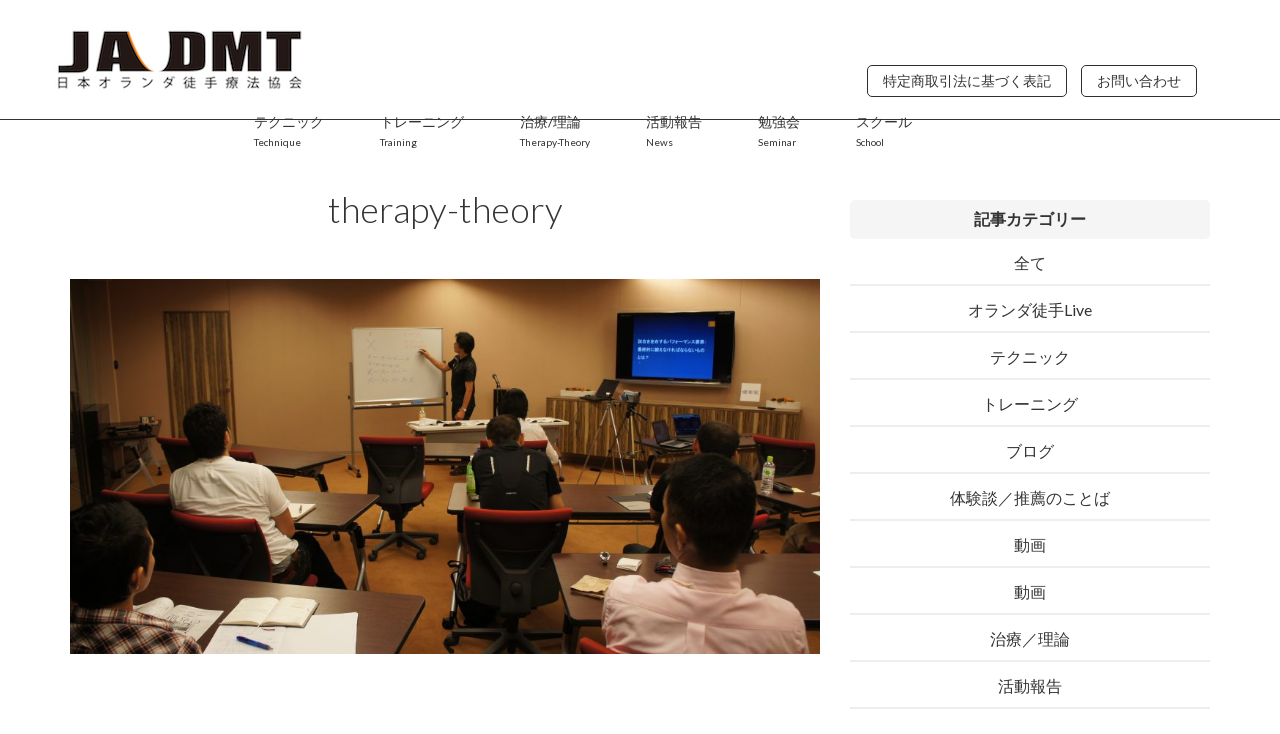

--- FILE ---
content_type: text/html; charset=UTF-8
request_url: https://jadmt.or.jp/%E6%80%A5%E5%8B%9F%EF%BC%81%E3%80%90%E3%82%BB%E3%83%9F%E3%83%8A%E3%83%BC%E3%80%91218%EF%BC%88%E5%9C%9F%EF%BC%89%E3%82%BB%E3%83%9F%E3%83%8A%E3%83%BC%E5%8F%82%E5%8A%A0%E8%80%85%E5%85%88%E7%9D%8010/
body_size: 21329
content:
<br />
<b>Warning</b>:  call_user_func_array() expects parameter 1 to be a valid callback, class '' not found in <b>/home/jadmt/jadmt.or.jp/public_html/wp-includes/class-wp-hook.php</b> on line <b>324</b><br />
<!doctype html>
  <head prefix="og: http://ogp.me/ns# fb: http://ogp.me/ns/fb# article: http://ogp.me/ns/article#">
<!--[if lt IE 7]><html lang="en" class="no-js ie6"><![endif]-->
<!--[if IE 7]><html lang="en" class="no-js ie7"><![endif]-->
<!--[if IE 8]><html lang="en" class="no-js ie8"><![endif]-->
<!--[if gt IE 8]><!-->
<html lang="en" class="no-js">
<!--<![endif]-->
<head>
	<script async src="https://pagead2.googlesyndication.com/pagead/js/adsbygoogle.js"></script>
<script>
  (adsbygoogle = window.adsbygoogle || []).push({
    google_ad_client: "ca-pub-2580767152179847",
    enable_page_level_ads: true
  });
</script>
	<!-- Google Tag Manager -->
<script>(function(w,d,s,l,i){w[l]=w[l]||[];w[l].push({'gtm.start':
new Date().getTime(),event:'gtm.js'});var f=d.getElementsByTagName(s)[0],
j=d.createElement(s),dl=l!='dataLayer'?'&l='+l:'';j.async=true;j.src=
'https://www.googletagmanager.com/gtm.js?id='+i+dl;f.parentNode.insertBefore(j,f);
})(window,document,'script','dataLayer','GTM-K26F2ZT');</script>
<!-- End Google Tag Manager -->
<!-- Facebook Pixel Code -->
<script>
  !function(f,b,e,v,n,t,s)
  {if(f.fbq)return;n=f.fbq=function(){n.callMethod?
  n.callMethod.apply(n,arguments):n.queue.push(arguments)};
  if(!f._fbq)f._fbq=n;n.push=n;n.loaded=!0;n.version='2.0';
  n.queue=[];t=b.createElement(e);t.async=!0;
  t.src=v;s=b.getElementsByTagName(e)[0];
  s.parentNode.insertBefore(t,s)}(window, document,'script',
  'https://connect.facebook.net/en_US/fbevents.js');
  fbq('init', '299074453970502');
  fbq('track', 'PageView');
</script>
<noscript><img height="1" width="1" style="display:none"
  src="https://www.facebook.com/tr?id=299074453970502&ev=PageView&noscript=1"
/></noscript>
<!-- End Facebook Pixel Code -->

    <meta charset="UTF-8">
    
    <meta name="viewport" content="width=device-width, initial-scale=1.0, maximum-scale=1.0, user-scalable=no">
    <meta name="Description" content="医療サービスで「欧州 No1！」の高い評価を受けるオランダ。日本オランダ徒手療法協会では、テクニック（関節モビライゼーション…etc）の細かいポイントや、リハビリ（再発のリスク管理、痛みのコントロール…etc）の体系的な考え方を普及させるため、臨床で結果をだすための情報をブログやセミナーで発信しています！" />
    <meta name="Keywords" content="日本,オランダ,徒手療法,セミナー,ブログ,モビライゼーション,問診,痛み" />
    <meta name="google-site-verification" content="C3XUy9bgxRTgwQsa9Si1IOKAA-EXekbObPP4J1uu7NQ" />
    <meta name="Copyright" content="Copyright c 2017 JADMT. All Rights Reserved./" />
    <meta http-equiv="X-UA-Compatible" content="IE=edge,chrome=1" />
    <meta property="fb:app_id" content="1774821619474867">
    
    <meta property='og:locale' content='ja_JP'>
    <meta property='fb:app_id' content='1774821619474867'>
    <meta property='og:site_name' content='日本オランダ徒手療法協会'>
    <meta property="og:title" content="急募！【セミナー】2/18（土）セミナー参加者先着「10名」">
<meta property="og:description" content="新セミナー企画チェックのためのシミュレーション・セミナー、無料、東京・新宿">
<meta property="og:url" content="https://jadmt.or.jp/%e6%80%a5%e5%8b%9f%ef%bc%81%e3%80%90%e3%82%bb%e3%83%9f%e3%83%8a%e3%83%bc%e3%80%91218%ef%bc%88%e5%9c%9f%ef%bc%89%e3%82%bb%e3%83%9f%e3%83%8a%e3%83%bc%e5%8f%82%e5%8a%a0%e8%80%85%e5%85%88%e7%9d%8010/">
<meta property="og:type" content="article">
<meta property="article:publisher" content="https://www.facebook.com/jadmt2012/">
<meta property="og:image" content="https://jadmt.or.jp/wp-content/uploads/2017/02/DSC04576-e1486631083854.jpg">
    <meta name="twitter:card" content="summary_large_image">
    <meta name="twitter:site" content="@JADMT2012">

    <!-- Bootstrap 3.3.2 -->
    <link rel="stylesheet" href="https://jadmt.or.jp/wp-content/themes/jadmt/style.css" type="text/css" />
    <link rel="stylesheet" href="https://jadmt.or.jp/wp-content/themes/jadmt/assets/css/bootstrap.min.css">
    <link rel="stylesheet" href="https://jadmt.or.jp/wp-content/themes/jadmt/assets/css/animate.css">
    <link rel="stylesheet" href="https://jadmt.or.jp/wp-content/themes/jadmt/assets/css/font-awesome.min.css">
    <link rel="stylesheet" href="https://jadmt.or.jp/wp-content/themes/jadmt/assets/css/slick.css">
    <link rel="stylesheet" href="https://jadmt.or.jp/wp-content/themes/jadmt/assets/js/rs-plugin/css/settings.css">
    <link rel="stylesheet" href="https://jadmt.or.jp/wp-content/themes/jadmt/assets/css/styles.css">
          
    <link rel="apple-touch-icon" href="https://jadmt.or.jp/wp-content/themes/jadmt/assets/img/dmt-favicon.png" alt="JADMT">
    <link rel="shortcut icon" type="image/vnd.microsoft.icon" href="https://jadmt.or.jp/wp-content/themes/jadmt/assets/img/dmt-favicon.ico" alt="JADMT">
    <script type="text/javascript" src="https://jadmt.or.jp/wp-content/themes/jadmt/assets/js/modernizr.custom.32033.js"></script>
    <script src="https://ajax.googleapis.com/ajax/libs/jquery/1.11.3/jquery.min.js"></script>
    <script src="https://ajax.googleapis.com/ajax/libs/jqueryui/1.11.4/jquery-ui.min.js"></script>
    <script defer src="https://use.fontawesome.com/releases/v5.0.10/js/all.js"></script>

    <!--[if lt IE 9]>
      <script src="https://oss.maxcdn.com/libs/html5shiv/3.7.0/html5shiv.js"></script>
      <script src="https://oss.maxcdn.com/libs/respond.js/1.4.2/respond.min.js"></script>
    <![endif]-->

    <script type="text/javascript">
      var _gaq = _gaq || [];
      _gaq.push(['_setAccount', 'UA-37514234-2']);
      _gaq.push(['_trackPageview']);
    
      (function() {
        var ga = document.createElement('script'); ga.type = 'text/javascript'; ga.async = true;
        ga.src = ('https:' == document.location.protocol ? 'https://ssl' : 'http://www') + '.google-analytics.com/ga.js';
        var s = document.getElementsByTagName('script')[0]; s.parentNode.insertBefore(ga, s);
      })();
    </script>

<!-- Facebook Pixel Code -->
<script>
  !function(f,b,e,v,n,t,s)
  {if(f.fbq)return;n=f.fbq=function(){n.callMethod?
  n.callMethod.apply(n,arguments):n.queue.push(arguments)};
  if(!f._fbq)f._fbq=n;n.push=n;n.loaded=!0;n.version='2.0';
  n.queue=[];t=b.createElement(e);t.async=!0;
  t.src=v;s=b.getElementsByTagName(e)[0];
  s.parentNode.insertBefore(t,s)}(window, document,'script',
  'https://connect.facebook.net/en_US/fbevents.js');
  fbq('init', '108125393213662');
  fbq('track', 'PageView');
</script>
<noscript><img height="1" width="1" style="display:none"
  src="https://www.facebook.com/tr?id=108125393213662&ev=PageView&noscript=1"
/></noscript>
<!-- End Facebook Pixel Code -->



		<!-- All in One SEO 4.6.9.1 - aioseo.com -->
		<title>急募！【セミナー】2/18（土）セミナー参加者先着「10名」 | 日本オランダ徒手療法協会</title>
		<meta name="robots" content="max-image-preview:large" />
		<link rel="canonical" href="https://jadmt.or.jp/%e6%80%a5%e5%8b%9f%ef%bc%81%e3%80%90%e3%82%bb%e3%83%9f%e3%83%8a%e3%83%bc%e3%80%91218%ef%bc%88%e5%9c%9f%ef%bc%89%e3%82%bb%e3%83%9f%e3%83%8a%e3%83%bc%e5%8f%82%e5%8a%a0%e8%80%85%e5%85%88%e7%9d%8010/" />
		<meta name="generator" content="All in One SEO (AIOSEO) 4.6.9.1" />
		<meta property="og:locale" content="ja_JP" />
		<meta property="og:site_name" content="日本オランダ徒手療法協会" />
		<meta property="og:type" content="article" />
		<meta property="og:title" content="急募！【セミナー】2/18（土）セミナー参加者先着「10名」 | 日本オランダ徒手療法協会" />
		<meta property="og:url" content="https://jadmt.or.jp/%e6%80%a5%e5%8b%9f%ef%bc%81%e3%80%90%e3%82%bb%e3%83%9f%e3%83%8a%e3%83%bc%e3%80%91218%ef%bc%88%e5%9c%9f%ef%bc%89%e3%82%bb%e3%83%9f%e3%83%8a%e3%83%bc%e5%8f%82%e5%8a%a0%e8%80%85%e5%85%88%e7%9d%8010/" />
		<meta property="fb:app_id" content="1754347447939073" />
		<meta property="fb:admins" content="331708243882745" />
		<meta property="og:image" content="https://jadmt.or.jp/wp-content/uploads/2017/02/DSC04576-e1486631083854.jpg" />
		<meta property="og:image:secure_url" content="https://jadmt.or.jp/wp-content/uploads/2017/02/DSC04576-e1486631083854.jpg" />
		<meta property="og:image:width" content="4591" />
		<meta property="og:image:height" content="2295" />
		<meta property="article:published_time" content="2017-02-09T09:05:04+00:00" />
		<meta property="article:modified_time" content="2017-03-16T06:24:48+00:00" />
		<meta property="article:publisher" content="https://www.facebook.com/jadmt2012/" />
		<meta name="twitter:card" content="summary_large_image" />
		<meta name="twitter:site" content="@JADMT2012" />
		<meta name="twitter:title" content="急募！【セミナー】2/18（土）セミナー参加者先着「10名」 | 日本オランダ徒手療法協会" />
		<meta name="twitter:image" content="https://jadmt.or.jp/wp-content/uploads/2017/02/DSC04576-e1486631083854.jpg" />
		<meta name="google" content="nositelinkssearchbox" />
		<script type="application/ld+json" class="aioseo-schema">
			{"@context":"https:\/\/schema.org","@graph":[{"@type":"Article","@id":"https:\/\/jadmt.or.jp\/%e6%80%a5%e5%8b%9f%ef%bc%81%e3%80%90%e3%82%bb%e3%83%9f%e3%83%8a%e3%83%bc%e3%80%91218%ef%bc%88%e5%9c%9f%ef%bc%89%e3%82%bb%e3%83%9f%e3%83%8a%e3%83%bc%e5%8f%82%e5%8a%a0%e8%80%85%e5%85%88%e7%9d%8010\/#article","name":"\u6025\u52df\uff01\u3010\u30bb\u30df\u30ca\u30fc\u30112\/18\uff08\u571f\uff09\u30bb\u30df\u30ca\u30fc\u53c2\u52a0\u8005\u5148\u7740\u300c10\u540d\u300d | \u65e5\u672c\u30aa\u30e9\u30f3\u30c0\u5f92\u624b\u7642\u6cd5\u5354\u4f1a","headline":"\u6025\u52df\uff01\u3010\u30bb\u30df\u30ca\u30fc\u30112\/18\uff08\u571f\uff09\u30bb\u30df\u30ca\u30fc\u53c2\u52a0\u8005\u5148\u7740\u300c10\u540d\u300d","author":{"@id":"https:\/\/jadmt.or.jp\/author\/jadmt\/#author"},"publisher":{"@id":"https:\/\/jadmt.or.jp\/#organization"},"image":{"@type":"ImageObject","url":"https:\/\/jadmt.or.jp\/wp-content\/uploads\/2017\/02\/DSC04576-e1486631083854.jpg","width":4591,"height":2295,"caption":"SONY DSC"},"datePublished":"2017-02-09T18:05:04+09:00","dateModified":"2017-03-16T15:24:48+09:00","inLanguage":"ja","mainEntityOfPage":{"@id":"https:\/\/jadmt.or.jp\/%e6%80%a5%e5%8b%9f%ef%bc%81%e3%80%90%e3%82%bb%e3%83%9f%e3%83%8a%e3%83%bc%e3%80%91218%ef%bc%88%e5%9c%9f%ef%bc%89%e3%82%bb%e3%83%9f%e3%83%8a%e3%83%bc%e5%8f%82%e5%8a%a0%e8%80%85%e5%85%88%e7%9d%8010\/#webpage"},"isPartOf":{"@id":"https:\/\/jadmt.or.jp\/%e6%80%a5%e5%8b%9f%ef%bc%81%e3%80%90%e3%82%bb%e3%83%9f%e3%83%8a%e3%83%bc%e3%80%91218%ef%bc%88%e5%9c%9f%ef%bc%89%e3%82%bb%e3%83%9f%e3%83%8a%e3%83%bc%e5%8f%82%e5%8a%a0%e8%80%85%e5%85%88%e7%9d%8010\/#webpage"},"articleSection":"\u6cbb\u7642\uff0f\u7406\u8ad6, \u6d3b\u52d5\u5831\u544a"},{"@type":"BreadcrumbList","@id":"https:\/\/jadmt.or.jp\/%e6%80%a5%e5%8b%9f%ef%bc%81%e3%80%90%e3%82%bb%e3%83%9f%e3%83%8a%e3%83%bc%e3%80%91218%ef%bc%88%e5%9c%9f%ef%bc%89%e3%82%bb%e3%83%9f%e3%83%8a%e3%83%bc%e5%8f%82%e5%8a%a0%e8%80%85%e5%85%88%e7%9d%8010\/#breadcrumblist","itemListElement":[{"@type":"ListItem","@id":"https:\/\/jadmt.or.jp\/#listItem","position":1,"name":"\u5bb6","item":"https:\/\/jadmt.or.jp\/","nextItem":"https:\/\/jadmt.or.jp\/%e6%80%a5%e5%8b%9f%ef%bc%81%e3%80%90%e3%82%bb%e3%83%9f%e3%83%8a%e3%83%bc%e3%80%91218%ef%bc%88%e5%9c%9f%ef%bc%89%e3%82%bb%e3%83%9f%e3%83%8a%e3%83%bc%e5%8f%82%e5%8a%a0%e8%80%85%e5%85%88%e7%9d%8010\/#listItem"},{"@type":"ListItem","@id":"https:\/\/jadmt.or.jp\/%e6%80%a5%e5%8b%9f%ef%bc%81%e3%80%90%e3%82%bb%e3%83%9f%e3%83%8a%e3%83%bc%e3%80%91218%ef%bc%88%e5%9c%9f%ef%bc%89%e3%82%bb%e3%83%9f%e3%83%8a%e3%83%bc%e5%8f%82%e5%8a%a0%e8%80%85%e5%85%88%e7%9d%8010\/#listItem","position":2,"name":"\u6025\u52df\uff01\u3010\u30bb\u30df\u30ca\u30fc\u30112\/18\uff08\u571f\uff09\u30bb\u30df\u30ca\u30fc\u53c2\u52a0\u8005\u5148\u7740\u300c10\u540d\u300d","previousItem":"https:\/\/jadmt.or.jp\/#listItem"}]},{"@type":"Organization","@id":"https:\/\/jadmt.or.jp\/#organization","name":"\u65e5\u672c\u30aa\u30e9\u30f3\u30c0\u5f92\u624b\u7642\u6cd5\u5354\u4f1a\uff08JADMT\uff09","description":"\u533b\u5e2b\u3068\u5bfe\u7b49\u306a\u7acb\u5834\u3067\u5bc6\u63a5\u306b\u9023\u643a\u3057\u3066\u6d3b\u8e8d\u3059\u308b\u3001\u30aa\u30e9\u30f3\u30c0\u306e\u5f92\u624b\u7642\u6cd5\u58eb\u3002\u305d\u306e\u6280\u8853\u3068\u8003\u3048\u65b9\u3092\u666e\u53ca\u3059\u3079\u304f\u65e5\u672c\u30aa\u30e9\u30f3\u30c0\u5f92\u624b\u7642\u6cd5\u5354\u4f1a(JADMT)\u3092\u767a\u8db3\u3002\u65e5\u672c\u306b\u304a\u3051\u308b\u533b\u7642\u5f93\u4e8b\u8005\u306e\u8cea\u306e\u5411\u4e0a\u3068\u5f92\u624b\u7642\u6cd5\u306e\u767a\u5c55\u306b\u5c3d\u529b\u3057\u3066\u53c2\u308a\u307e\u3059\u3002","url":"https:\/\/jadmt.or.jp\/","logo":{"@type":"ImageObject","url":"https:\/\/jadmt.or.jp\/wp-content\/uploads\/2021\/10\/06cbee9546a6c952e41eb24ec2190ba6.jpg","@id":"https:\/\/jadmt.or.jp\/%e6%80%a5%e5%8b%9f%ef%bc%81%e3%80%90%e3%82%bb%e3%83%9f%e3%83%8a%e3%83%bc%e3%80%91218%ef%bc%88%e5%9c%9f%ef%bc%89%e3%82%bb%e3%83%9f%e3%83%8a%e3%83%bc%e5%8f%82%e5%8a%a0%e8%80%85%e5%85%88%e7%9d%8010\/#organizationLogo","width":307,"height":85},"image":{"@id":"https:\/\/jadmt.or.jp\/%e6%80%a5%e5%8b%9f%ef%bc%81%e3%80%90%e3%82%bb%e3%83%9f%e3%83%8a%e3%83%bc%e3%80%91218%ef%bc%88%e5%9c%9f%ef%bc%89%e3%82%bb%e3%83%9f%e3%83%8a%e3%83%bc%e5%8f%82%e5%8a%a0%e8%80%85%e5%85%88%e7%9d%8010\/#organizationLogo"}},{"@type":"Person","@id":"https:\/\/jadmt.or.jp\/author\/jadmt\/#author","url":"https:\/\/jadmt.or.jp\/author\/jadmt\/","name":"\u571f\u5c4b \u6f64\u4e8c","image":{"@type":"ImageObject","@id":"https:\/\/jadmt.or.jp\/%e6%80%a5%e5%8b%9f%ef%bc%81%e3%80%90%e3%82%bb%e3%83%9f%e3%83%8a%e3%83%bc%e3%80%91218%ef%bc%88%e5%9c%9f%ef%bc%89%e3%82%bb%e3%83%9f%e3%83%8a%e3%83%bc%e5%8f%82%e5%8a%a0%e8%80%85%e5%85%88%e7%9d%8010\/#authorImage","url":"https:\/\/jadmt.or.jp\/wp-content\/uploads\/2018\/05\/0b8c7489ae312b618233ba02ffbc662a-96x96.png","width":96,"height":96,"caption":"\u571f\u5c4b \u6f64\u4e8c"}},{"@type":"WebPage","@id":"https:\/\/jadmt.or.jp\/%e6%80%a5%e5%8b%9f%ef%bc%81%e3%80%90%e3%82%bb%e3%83%9f%e3%83%8a%e3%83%bc%e3%80%91218%ef%bc%88%e5%9c%9f%ef%bc%89%e3%82%bb%e3%83%9f%e3%83%8a%e3%83%bc%e5%8f%82%e5%8a%a0%e8%80%85%e5%85%88%e7%9d%8010\/#webpage","url":"https:\/\/jadmt.or.jp\/%e6%80%a5%e5%8b%9f%ef%bc%81%e3%80%90%e3%82%bb%e3%83%9f%e3%83%8a%e3%83%bc%e3%80%91218%ef%bc%88%e5%9c%9f%ef%bc%89%e3%82%bb%e3%83%9f%e3%83%8a%e3%83%bc%e5%8f%82%e5%8a%a0%e8%80%85%e5%85%88%e7%9d%8010\/","name":"\u6025\u52df\uff01\u3010\u30bb\u30df\u30ca\u30fc\u30112\/18\uff08\u571f\uff09\u30bb\u30df\u30ca\u30fc\u53c2\u52a0\u8005\u5148\u7740\u300c10\u540d\u300d | \u65e5\u672c\u30aa\u30e9\u30f3\u30c0\u5f92\u624b\u7642\u6cd5\u5354\u4f1a","inLanguage":"ja","isPartOf":{"@id":"https:\/\/jadmt.or.jp\/#website"},"breadcrumb":{"@id":"https:\/\/jadmt.or.jp\/%e6%80%a5%e5%8b%9f%ef%bc%81%e3%80%90%e3%82%bb%e3%83%9f%e3%83%8a%e3%83%bc%e3%80%91218%ef%bc%88%e5%9c%9f%ef%bc%89%e3%82%bb%e3%83%9f%e3%83%8a%e3%83%bc%e5%8f%82%e5%8a%a0%e8%80%85%e5%85%88%e7%9d%8010\/#breadcrumblist"},"author":{"@id":"https:\/\/jadmt.or.jp\/author\/jadmt\/#author"},"creator":{"@id":"https:\/\/jadmt.or.jp\/author\/jadmt\/#author"},"image":{"@type":"ImageObject","url":"https:\/\/jadmt.or.jp\/wp-content\/uploads\/2017\/02\/DSC04576-e1486631083854.jpg","@id":"https:\/\/jadmt.or.jp\/%e6%80%a5%e5%8b%9f%ef%bc%81%e3%80%90%e3%82%bb%e3%83%9f%e3%83%8a%e3%83%bc%e3%80%91218%ef%bc%88%e5%9c%9f%ef%bc%89%e3%82%bb%e3%83%9f%e3%83%8a%e3%83%bc%e5%8f%82%e5%8a%a0%e8%80%85%e5%85%88%e7%9d%8010\/#mainImage","width":4591,"height":2295,"caption":"SONY DSC"},"primaryImageOfPage":{"@id":"https:\/\/jadmt.or.jp\/%e6%80%a5%e5%8b%9f%ef%bc%81%e3%80%90%e3%82%bb%e3%83%9f%e3%83%8a%e3%83%bc%e3%80%91218%ef%bc%88%e5%9c%9f%ef%bc%89%e3%82%bb%e3%83%9f%e3%83%8a%e3%83%bc%e5%8f%82%e5%8a%a0%e8%80%85%e5%85%88%e7%9d%8010\/#mainImage"},"datePublished":"2017-02-09T18:05:04+09:00","dateModified":"2017-03-16T15:24:48+09:00"},{"@type":"WebSite","@id":"https:\/\/jadmt.or.jp\/#website","url":"https:\/\/jadmt.or.jp\/","name":"\u65e5\u672c\u30aa\u30e9\u30f3\u30c0\u5f92\u624b\u7642\u6cd5\u5354\u4f1a","description":"\u533b\u5e2b\u3068\u5bfe\u7b49\u306a\u7acb\u5834\u3067\u5bc6\u63a5\u306b\u9023\u643a\u3057\u3066\u6d3b\u8e8d\u3059\u308b\u3001\u30aa\u30e9\u30f3\u30c0\u306e\u5f92\u624b\u7642\u6cd5\u58eb\u3002\u305d\u306e\u6280\u8853\u3068\u8003\u3048\u65b9\u3092\u666e\u53ca\u3059\u3079\u304f\u65e5\u672c\u30aa\u30e9\u30f3\u30c0\u5f92\u624b\u7642\u6cd5\u5354\u4f1a(JADMT)\u3092\u767a\u8db3\u3002\u65e5\u672c\u306b\u304a\u3051\u308b\u533b\u7642\u5f93\u4e8b\u8005\u306e\u8cea\u306e\u5411\u4e0a\u3068\u5f92\u624b\u7642\u6cd5\u306e\u767a\u5c55\u306b\u5c3d\u529b\u3057\u3066\u53c2\u308a\u307e\u3059\u3002","inLanguage":"ja","publisher":{"@id":"https:\/\/jadmt.or.jp\/#organization"}}]}
		</script>
		<!-- All in One SEO -->

<link rel="alternate" type="application/rss+xml" title="日本オランダ徒手療法協会 &raquo; 急募！【セミナー】2/18（土）セミナー参加者先着「10名」 のコメントのフィード" href="https://jadmt.or.jp/%e6%80%a5%e5%8b%9f%ef%bc%81%e3%80%90%e3%82%bb%e3%83%9f%e3%83%8a%e3%83%bc%e3%80%91218%ef%bc%88%e5%9c%9f%ef%bc%89%e3%82%bb%e3%83%9f%e3%83%8a%e3%83%bc%e5%8f%82%e5%8a%a0%e8%80%85%e5%85%88%e7%9d%8010/feed/" />
		<!-- This site uses the Google Analytics by MonsterInsights plugin v9.0.1 - Using Analytics tracking - https://www.monsterinsights.com/ -->
							<script src="//www.googletagmanager.com/gtag/js?id=G-H5EPEX1WZX"  data-cfasync="false" data-wpfc-render="false" type="text/javascript" async></script>
			<script data-cfasync="false" data-wpfc-render="false" type="text/javascript">
				var mi_version = '9.0.1';
				var mi_track_user = true;
				var mi_no_track_reason = '';
								var MonsterInsightsDefaultLocations = {"page_location":"https:\/\/jadmt.or.jp\/%E6%80%A5%E5%8B%9F%EF%BC%81%E3%80%90%E3%82%BB%E3%83%9F%E3%83%8A%E3%83%BC%E3%80%91218%EF%BC%88%E5%9C%9F%EF%BC%89%E3%82%BB%E3%83%9F%E3%83%8A%E3%83%BC%E5%8F%82%E5%8A%A0%E8%80%85%E5%85%88%E7%9D%8010\/"};
				if ( typeof MonsterInsightsPrivacyGuardFilter === 'function' ) {
					var MonsterInsightsLocations = (typeof MonsterInsightsExcludeQuery === 'object') ? MonsterInsightsPrivacyGuardFilter( MonsterInsightsExcludeQuery ) : MonsterInsightsPrivacyGuardFilter( MonsterInsightsDefaultLocations );
				} else {
					var MonsterInsightsLocations = (typeof MonsterInsightsExcludeQuery === 'object') ? MonsterInsightsExcludeQuery : MonsterInsightsDefaultLocations;
				}

								var disableStrs = [
										'ga-disable-G-H5EPEX1WZX',
									];

				/* Function to detect opted out users */
				function __gtagTrackerIsOptedOut() {
					for (var index = 0; index < disableStrs.length; index++) {
						if (document.cookie.indexOf(disableStrs[index] + '=true') > -1) {
							return true;
						}
					}

					return false;
				}

				/* Disable tracking if the opt-out cookie exists. */
				if (__gtagTrackerIsOptedOut()) {
					for (var index = 0; index < disableStrs.length; index++) {
						window[disableStrs[index]] = true;
					}
				}

				/* Opt-out function */
				function __gtagTrackerOptout() {
					for (var index = 0; index < disableStrs.length; index++) {
						document.cookie = disableStrs[index] + '=true; expires=Thu, 31 Dec 2099 23:59:59 UTC; path=/';
						window[disableStrs[index]] = true;
					}
				}

				if ('undefined' === typeof gaOptout) {
					function gaOptout() {
						__gtagTrackerOptout();
					}
				}
								window.dataLayer = window.dataLayer || [];

				window.MonsterInsightsDualTracker = {
					helpers: {},
					trackers: {},
				};
				if (mi_track_user) {
					function __gtagDataLayer() {
						dataLayer.push(arguments);
					}

					function __gtagTracker(type, name, parameters) {
						if (!parameters) {
							parameters = {};
						}

						if (parameters.send_to) {
							__gtagDataLayer.apply(null, arguments);
							return;
						}

						if (type === 'event') {
														parameters.send_to = monsterinsights_frontend.v4_id;
							var hookName = name;
							if (typeof parameters['event_category'] !== 'undefined') {
								hookName = parameters['event_category'] + ':' + name;
							}

							if (typeof MonsterInsightsDualTracker.trackers[hookName] !== 'undefined') {
								MonsterInsightsDualTracker.trackers[hookName](parameters);
							} else {
								__gtagDataLayer('event', name, parameters);
							}
							
						} else {
							__gtagDataLayer.apply(null, arguments);
						}
					}

					__gtagTracker('js', new Date());
					__gtagTracker('set', {
						'developer_id.dZGIzZG': true,
											});
					if ( MonsterInsightsLocations.page_location ) {
						__gtagTracker('set', MonsterInsightsLocations);
					}
										__gtagTracker('config', 'G-H5EPEX1WZX', {"forceSSL":"true","link_attribution":"true"} );
															window.gtag = __gtagTracker;										(function () {
						/* https://developers.google.com/analytics/devguides/collection/analyticsjs/ */
						/* ga and __gaTracker compatibility shim. */
						var noopfn = function () {
							return null;
						};
						var newtracker = function () {
							return new Tracker();
						};
						var Tracker = function () {
							return null;
						};
						var p = Tracker.prototype;
						p.get = noopfn;
						p.set = noopfn;
						p.send = function () {
							var args = Array.prototype.slice.call(arguments);
							args.unshift('send');
							__gaTracker.apply(null, args);
						};
						var __gaTracker = function () {
							var len = arguments.length;
							if (len === 0) {
								return;
							}
							var f = arguments[len - 1];
							if (typeof f !== 'object' || f === null || typeof f.hitCallback !== 'function') {
								if ('send' === arguments[0]) {
									var hitConverted, hitObject = false, action;
									if ('event' === arguments[1]) {
										if ('undefined' !== typeof arguments[3]) {
											hitObject = {
												'eventAction': arguments[3],
												'eventCategory': arguments[2],
												'eventLabel': arguments[4],
												'value': arguments[5] ? arguments[5] : 1,
											}
										}
									}
									if ('pageview' === arguments[1]) {
										if ('undefined' !== typeof arguments[2]) {
											hitObject = {
												'eventAction': 'page_view',
												'page_path': arguments[2],
											}
										}
									}
									if (typeof arguments[2] === 'object') {
										hitObject = arguments[2];
									}
									if (typeof arguments[5] === 'object') {
										Object.assign(hitObject, arguments[5]);
									}
									if ('undefined' !== typeof arguments[1].hitType) {
										hitObject = arguments[1];
										if ('pageview' === hitObject.hitType) {
											hitObject.eventAction = 'page_view';
										}
									}
									if (hitObject) {
										action = 'timing' === arguments[1].hitType ? 'timing_complete' : hitObject.eventAction;
										hitConverted = mapArgs(hitObject);
										__gtagTracker('event', action, hitConverted);
									}
								}
								return;
							}

							function mapArgs(args) {
								var arg, hit = {};
								var gaMap = {
									'eventCategory': 'event_category',
									'eventAction': 'event_action',
									'eventLabel': 'event_label',
									'eventValue': 'event_value',
									'nonInteraction': 'non_interaction',
									'timingCategory': 'event_category',
									'timingVar': 'name',
									'timingValue': 'value',
									'timingLabel': 'event_label',
									'page': 'page_path',
									'location': 'page_location',
									'title': 'page_title',
									'referrer' : 'page_referrer',
								};
								for (arg in args) {
																		if (!(!args.hasOwnProperty(arg) || !gaMap.hasOwnProperty(arg))) {
										hit[gaMap[arg]] = args[arg];
									} else {
										hit[arg] = args[arg];
									}
								}
								return hit;
							}

							try {
								f.hitCallback();
							} catch (ex) {
							}
						};
						__gaTracker.create = newtracker;
						__gaTracker.getByName = newtracker;
						__gaTracker.getAll = function () {
							return [];
						};
						__gaTracker.remove = noopfn;
						__gaTracker.loaded = true;
						window['__gaTracker'] = __gaTracker;
					})();
									} else {
										console.log("");
					(function () {
						function __gtagTracker() {
							return null;
						}

						window['__gtagTracker'] = __gtagTracker;
						window['gtag'] = __gtagTracker;
					})();
									}
			</script>
				<!-- / Google Analytics by MonsterInsights -->
		<script type="text/javascript">
/* <![CDATA[ */
window._wpemojiSettings = {"baseUrl":"https:\/\/s.w.org\/images\/core\/emoji\/15.0.3\/72x72\/","ext":".png","svgUrl":"https:\/\/s.w.org\/images\/core\/emoji\/15.0.3\/svg\/","svgExt":".svg","source":{"concatemoji":"https:\/\/jadmt.or.jp\/wp-includes\/js\/wp-emoji-release.min.js?ver=6.6.1"}};
/*! This file is auto-generated */
!function(i,n){var o,s,e;function c(e){try{var t={supportTests:e,timestamp:(new Date).valueOf()};sessionStorage.setItem(o,JSON.stringify(t))}catch(e){}}function p(e,t,n){e.clearRect(0,0,e.canvas.width,e.canvas.height),e.fillText(t,0,0);var t=new Uint32Array(e.getImageData(0,0,e.canvas.width,e.canvas.height).data),r=(e.clearRect(0,0,e.canvas.width,e.canvas.height),e.fillText(n,0,0),new Uint32Array(e.getImageData(0,0,e.canvas.width,e.canvas.height).data));return t.every(function(e,t){return e===r[t]})}function u(e,t,n){switch(t){case"flag":return n(e,"\ud83c\udff3\ufe0f\u200d\u26a7\ufe0f","\ud83c\udff3\ufe0f\u200b\u26a7\ufe0f")?!1:!n(e,"\ud83c\uddfa\ud83c\uddf3","\ud83c\uddfa\u200b\ud83c\uddf3")&&!n(e,"\ud83c\udff4\udb40\udc67\udb40\udc62\udb40\udc65\udb40\udc6e\udb40\udc67\udb40\udc7f","\ud83c\udff4\u200b\udb40\udc67\u200b\udb40\udc62\u200b\udb40\udc65\u200b\udb40\udc6e\u200b\udb40\udc67\u200b\udb40\udc7f");case"emoji":return!n(e,"\ud83d\udc26\u200d\u2b1b","\ud83d\udc26\u200b\u2b1b")}return!1}function f(e,t,n){var r="undefined"!=typeof WorkerGlobalScope&&self instanceof WorkerGlobalScope?new OffscreenCanvas(300,150):i.createElement("canvas"),a=r.getContext("2d",{willReadFrequently:!0}),o=(a.textBaseline="top",a.font="600 32px Arial",{});return e.forEach(function(e){o[e]=t(a,e,n)}),o}function t(e){var t=i.createElement("script");t.src=e,t.defer=!0,i.head.appendChild(t)}"undefined"!=typeof Promise&&(o="wpEmojiSettingsSupports",s=["flag","emoji"],n.supports={everything:!0,everythingExceptFlag:!0},e=new Promise(function(e){i.addEventListener("DOMContentLoaded",e,{once:!0})}),new Promise(function(t){var n=function(){try{var e=JSON.parse(sessionStorage.getItem(o));if("object"==typeof e&&"number"==typeof e.timestamp&&(new Date).valueOf()<e.timestamp+604800&&"object"==typeof e.supportTests)return e.supportTests}catch(e){}return null}();if(!n){if("undefined"!=typeof Worker&&"undefined"!=typeof OffscreenCanvas&&"undefined"!=typeof URL&&URL.createObjectURL&&"undefined"!=typeof Blob)try{var e="postMessage("+f.toString()+"("+[JSON.stringify(s),u.toString(),p.toString()].join(",")+"));",r=new Blob([e],{type:"text/javascript"}),a=new Worker(URL.createObjectURL(r),{name:"wpTestEmojiSupports"});return void(a.onmessage=function(e){c(n=e.data),a.terminate(),t(n)})}catch(e){}c(n=f(s,u,p))}t(n)}).then(function(e){for(var t in e)n.supports[t]=e[t],n.supports.everything=n.supports.everything&&n.supports[t],"flag"!==t&&(n.supports.everythingExceptFlag=n.supports.everythingExceptFlag&&n.supports[t]);n.supports.everythingExceptFlag=n.supports.everythingExceptFlag&&!n.supports.flag,n.DOMReady=!1,n.readyCallback=function(){n.DOMReady=!0}}).then(function(){return e}).then(function(){var e;n.supports.everything||(n.readyCallback(),(e=n.source||{}).concatemoji?t(e.concatemoji):e.wpemoji&&e.twemoji&&(t(e.twemoji),t(e.wpemoji)))}))}((window,document),window._wpemojiSettings);
/* ]]> */
</script>
	<style type="text/css">
	.wp-pagenavi{margin-left:auto !important; margin-right:auto; !important}
	</style>
  <style id='wp-emoji-styles-inline-css' type='text/css'>

	img.wp-smiley, img.emoji {
		display: inline !important;
		border: none !important;
		box-shadow: none !important;
		height: 1em !important;
		width: 1em !important;
		margin: 0 0.07em !important;
		vertical-align: -0.1em !important;
		background: none !important;
		padding: 0 !important;
	}
</style>
<link rel='stylesheet' id='wp-block-library-css' href='https://jadmt.or.jp/wp-includes/css/dist/block-library/style.min.css?ver=6.6.1' type='text/css' media='all' />
<style id='classic-theme-styles-inline-css' type='text/css'>
/*! This file is auto-generated */
.wp-block-button__link{color:#fff;background-color:#32373c;border-radius:9999px;box-shadow:none;text-decoration:none;padding:calc(.667em + 2px) calc(1.333em + 2px);font-size:1.125em}.wp-block-file__button{background:#32373c;color:#fff;text-decoration:none}
</style>
<style id='global-styles-inline-css' type='text/css'>
:root{--wp--preset--aspect-ratio--square: 1;--wp--preset--aspect-ratio--4-3: 4/3;--wp--preset--aspect-ratio--3-4: 3/4;--wp--preset--aspect-ratio--3-2: 3/2;--wp--preset--aspect-ratio--2-3: 2/3;--wp--preset--aspect-ratio--16-9: 16/9;--wp--preset--aspect-ratio--9-16: 9/16;--wp--preset--color--black: #000000;--wp--preset--color--cyan-bluish-gray: #abb8c3;--wp--preset--color--white: #ffffff;--wp--preset--color--pale-pink: #f78da7;--wp--preset--color--vivid-red: #cf2e2e;--wp--preset--color--luminous-vivid-orange: #ff6900;--wp--preset--color--luminous-vivid-amber: #fcb900;--wp--preset--color--light-green-cyan: #7bdcb5;--wp--preset--color--vivid-green-cyan: #00d084;--wp--preset--color--pale-cyan-blue: #8ed1fc;--wp--preset--color--vivid-cyan-blue: #0693e3;--wp--preset--color--vivid-purple: #9b51e0;--wp--preset--gradient--vivid-cyan-blue-to-vivid-purple: linear-gradient(135deg,rgba(6,147,227,1) 0%,rgb(155,81,224) 100%);--wp--preset--gradient--light-green-cyan-to-vivid-green-cyan: linear-gradient(135deg,rgb(122,220,180) 0%,rgb(0,208,130) 100%);--wp--preset--gradient--luminous-vivid-amber-to-luminous-vivid-orange: linear-gradient(135deg,rgba(252,185,0,1) 0%,rgba(255,105,0,1) 100%);--wp--preset--gradient--luminous-vivid-orange-to-vivid-red: linear-gradient(135deg,rgba(255,105,0,1) 0%,rgb(207,46,46) 100%);--wp--preset--gradient--very-light-gray-to-cyan-bluish-gray: linear-gradient(135deg,rgb(238,238,238) 0%,rgb(169,184,195) 100%);--wp--preset--gradient--cool-to-warm-spectrum: linear-gradient(135deg,rgb(74,234,220) 0%,rgb(151,120,209) 20%,rgb(207,42,186) 40%,rgb(238,44,130) 60%,rgb(251,105,98) 80%,rgb(254,248,76) 100%);--wp--preset--gradient--blush-light-purple: linear-gradient(135deg,rgb(255,206,236) 0%,rgb(152,150,240) 100%);--wp--preset--gradient--blush-bordeaux: linear-gradient(135deg,rgb(254,205,165) 0%,rgb(254,45,45) 50%,rgb(107,0,62) 100%);--wp--preset--gradient--luminous-dusk: linear-gradient(135deg,rgb(255,203,112) 0%,rgb(199,81,192) 50%,rgb(65,88,208) 100%);--wp--preset--gradient--pale-ocean: linear-gradient(135deg,rgb(255,245,203) 0%,rgb(182,227,212) 50%,rgb(51,167,181) 100%);--wp--preset--gradient--electric-grass: linear-gradient(135deg,rgb(202,248,128) 0%,rgb(113,206,126) 100%);--wp--preset--gradient--midnight: linear-gradient(135deg,rgb(2,3,129) 0%,rgb(40,116,252) 100%);--wp--preset--font-size--small: 13px;--wp--preset--font-size--medium: 20px;--wp--preset--font-size--large: 36px;--wp--preset--font-size--x-large: 42px;--wp--preset--spacing--20: 0.44rem;--wp--preset--spacing--30: 0.67rem;--wp--preset--spacing--40: 1rem;--wp--preset--spacing--50: 1.5rem;--wp--preset--spacing--60: 2.25rem;--wp--preset--spacing--70: 3.38rem;--wp--preset--spacing--80: 5.06rem;--wp--preset--shadow--natural: 6px 6px 9px rgba(0, 0, 0, 0.2);--wp--preset--shadow--deep: 12px 12px 50px rgba(0, 0, 0, 0.4);--wp--preset--shadow--sharp: 6px 6px 0px rgba(0, 0, 0, 0.2);--wp--preset--shadow--outlined: 6px 6px 0px -3px rgba(255, 255, 255, 1), 6px 6px rgba(0, 0, 0, 1);--wp--preset--shadow--crisp: 6px 6px 0px rgba(0, 0, 0, 1);}:where(.is-layout-flex){gap: 0.5em;}:where(.is-layout-grid){gap: 0.5em;}body .is-layout-flex{display: flex;}.is-layout-flex{flex-wrap: wrap;align-items: center;}.is-layout-flex > :is(*, div){margin: 0;}body .is-layout-grid{display: grid;}.is-layout-grid > :is(*, div){margin: 0;}:where(.wp-block-columns.is-layout-flex){gap: 2em;}:where(.wp-block-columns.is-layout-grid){gap: 2em;}:where(.wp-block-post-template.is-layout-flex){gap: 1.25em;}:where(.wp-block-post-template.is-layout-grid){gap: 1.25em;}.has-black-color{color: var(--wp--preset--color--black) !important;}.has-cyan-bluish-gray-color{color: var(--wp--preset--color--cyan-bluish-gray) !important;}.has-white-color{color: var(--wp--preset--color--white) !important;}.has-pale-pink-color{color: var(--wp--preset--color--pale-pink) !important;}.has-vivid-red-color{color: var(--wp--preset--color--vivid-red) !important;}.has-luminous-vivid-orange-color{color: var(--wp--preset--color--luminous-vivid-orange) !important;}.has-luminous-vivid-amber-color{color: var(--wp--preset--color--luminous-vivid-amber) !important;}.has-light-green-cyan-color{color: var(--wp--preset--color--light-green-cyan) !important;}.has-vivid-green-cyan-color{color: var(--wp--preset--color--vivid-green-cyan) !important;}.has-pale-cyan-blue-color{color: var(--wp--preset--color--pale-cyan-blue) !important;}.has-vivid-cyan-blue-color{color: var(--wp--preset--color--vivid-cyan-blue) !important;}.has-vivid-purple-color{color: var(--wp--preset--color--vivid-purple) !important;}.has-black-background-color{background-color: var(--wp--preset--color--black) !important;}.has-cyan-bluish-gray-background-color{background-color: var(--wp--preset--color--cyan-bluish-gray) !important;}.has-white-background-color{background-color: var(--wp--preset--color--white) !important;}.has-pale-pink-background-color{background-color: var(--wp--preset--color--pale-pink) !important;}.has-vivid-red-background-color{background-color: var(--wp--preset--color--vivid-red) !important;}.has-luminous-vivid-orange-background-color{background-color: var(--wp--preset--color--luminous-vivid-orange) !important;}.has-luminous-vivid-amber-background-color{background-color: var(--wp--preset--color--luminous-vivid-amber) !important;}.has-light-green-cyan-background-color{background-color: var(--wp--preset--color--light-green-cyan) !important;}.has-vivid-green-cyan-background-color{background-color: var(--wp--preset--color--vivid-green-cyan) !important;}.has-pale-cyan-blue-background-color{background-color: var(--wp--preset--color--pale-cyan-blue) !important;}.has-vivid-cyan-blue-background-color{background-color: var(--wp--preset--color--vivid-cyan-blue) !important;}.has-vivid-purple-background-color{background-color: var(--wp--preset--color--vivid-purple) !important;}.has-black-border-color{border-color: var(--wp--preset--color--black) !important;}.has-cyan-bluish-gray-border-color{border-color: var(--wp--preset--color--cyan-bluish-gray) !important;}.has-white-border-color{border-color: var(--wp--preset--color--white) !important;}.has-pale-pink-border-color{border-color: var(--wp--preset--color--pale-pink) !important;}.has-vivid-red-border-color{border-color: var(--wp--preset--color--vivid-red) !important;}.has-luminous-vivid-orange-border-color{border-color: var(--wp--preset--color--luminous-vivid-orange) !important;}.has-luminous-vivid-amber-border-color{border-color: var(--wp--preset--color--luminous-vivid-amber) !important;}.has-light-green-cyan-border-color{border-color: var(--wp--preset--color--light-green-cyan) !important;}.has-vivid-green-cyan-border-color{border-color: var(--wp--preset--color--vivid-green-cyan) !important;}.has-pale-cyan-blue-border-color{border-color: var(--wp--preset--color--pale-cyan-blue) !important;}.has-vivid-cyan-blue-border-color{border-color: var(--wp--preset--color--vivid-cyan-blue) !important;}.has-vivid-purple-border-color{border-color: var(--wp--preset--color--vivid-purple) !important;}.has-vivid-cyan-blue-to-vivid-purple-gradient-background{background: var(--wp--preset--gradient--vivid-cyan-blue-to-vivid-purple) !important;}.has-light-green-cyan-to-vivid-green-cyan-gradient-background{background: var(--wp--preset--gradient--light-green-cyan-to-vivid-green-cyan) !important;}.has-luminous-vivid-amber-to-luminous-vivid-orange-gradient-background{background: var(--wp--preset--gradient--luminous-vivid-amber-to-luminous-vivid-orange) !important;}.has-luminous-vivid-orange-to-vivid-red-gradient-background{background: var(--wp--preset--gradient--luminous-vivid-orange-to-vivid-red) !important;}.has-very-light-gray-to-cyan-bluish-gray-gradient-background{background: var(--wp--preset--gradient--very-light-gray-to-cyan-bluish-gray) !important;}.has-cool-to-warm-spectrum-gradient-background{background: var(--wp--preset--gradient--cool-to-warm-spectrum) !important;}.has-blush-light-purple-gradient-background{background: var(--wp--preset--gradient--blush-light-purple) !important;}.has-blush-bordeaux-gradient-background{background: var(--wp--preset--gradient--blush-bordeaux) !important;}.has-luminous-dusk-gradient-background{background: var(--wp--preset--gradient--luminous-dusk) !important;}.has-pale-ocean-gradient-background{background: var(--wp--preset--gradient--pale-ocean) !important;}.has-electric-grass-gradient-background{background: var(--wp--preset--gradient--electric-grass) !important;}.has-midnight-gradient-background{background: var(--wp--preset--gradient--midnight) !important;}.has-small-font-size{font-size: var(--wp--preset--font-size--small) !important;}.has-medium-font-size{font-size: var(--wp--preset--font-size--medium) !important;}.has-large-font-size{font-size: var(--wp--preset--font-size--large) !important;}.has-x-large-font-size{font-size: var(--wp--preset--font-size--x-large) !important;}
:where(.wp-block-post-template.is-layout-flex){gap: 1.25em;}:where(.wp-block-post-template.is-layout-grid){gap: 1.25em;}
:where(.wp-block-columns.is-layout-flex){gap: 2em;}:where(.wp-block-columns.is-layout-grid){gap: 2em;}
:root :where(.wp-block-pullquote){font-size: 1.5em;line-height: 1.6;}
</style>
<link rel='stylesheet' id='rfwbs-front-style-css' href='https://jadmt.or.jp/wp-content/plugins/responsive-full-width-background-slider/css/rfwbs_slider.css?ver=6.6.1' type='text/css' media='all' />
<link rel='stylesheet' id='xeory-fixed-banner-css-css' href='https://jadmt.or.jp/wp-content/plugins/xeory-fixed-banner/css/xeory-fixed-banner.css?ver=6.6.1' type='text/css' media='all' />
<link rel='stylesheet' id='__EPYT__style-css' href='https://jadmt.or.jp/wp-content/plugins/youtube-embed-plus-pro/styles/ytprefs.min.css?ver=14.2.1.2' type='text/css' media='all' />
<style id='__EPYT__style-inline-css' type='text/css'>

                .epyt-gallery-thumb {
                        width: 33.333%;
                }
                
</style>
<link rel='stylesheet' id='__disptype__-css' href='https://jadmt.or.jp/wp-content/plugins/youtube-embed-plus-pro/scripts/lity.min.css?ver=14.2.1.2' type='text/css' media='all' />
<link rel='stylesheet' id='wp-pagenavi-style-css' href='https://jadmt.or.jp/wp-content/plugins/wp-pagenavi-style/css/css3_gray_glossy.css?ver=1.0' type='text/css' media='all' />
<script type="text/javascript" src="https://jadmt.or.jp/wp-content/plugins/google-analytics-for-wordpress/assets/js/frontend-gtag.min.js?ver=9.0.1" id="monsterinsights-frontend-script-js"></script>
<script data-cfasync="false" data-wpfc-render="false" type="text/javascript" id='monsterinsights-frontend-script-js-extra'>/* <![CDATA[ */
var monsterinsights_frontend = {"js_events_tracking":"true","download_extensions":"doc,pdf,ppt,zip,xls,docx,pptx,xlsx","inbound_paths":"[{\"path\":\"\\\/go\\\/\",\"label\":\"affiliate\"},{\"path\":\"\\\/recommend\\\/\",\"label\":\"affiliate\"}]","home_url":"https:\/\/jadmt.or.jp","hash_tracking":"false","v4_id":"G-H5EPEX1WZX"};/* ]]> */
</script>
<script type="text/javascript" src="https://jadmt.or.jp/wp-includes/js/jquery/jquery.min.js?ver=3.7.1" id="jquery-core-js"></script>
<script type="text/javascript" src="https://jadmt.or.jp/wp-includes/js/jquery/jquery-migrate.min.js?ver=3.4.1" id="jquery-migrate-js"></script>
<script type="text/javascript" src="https://jadmt.or.jp/wp-content/plugins/standard-widget-extensions/js/jquery.cookie.js?ver=6.6.1" id="jquery-cookie-js"></script>
<script type="text/javascript" src="https://jadmt.or.jp/wp-content/plugins/xeory-fixed-banner/js/xeory-fixed-banner.js?ver=6.6.1" id="xeory-fixed-banner-js-js"></script>
<script type="text/javascript" src="https://jadmt.or.jp/wp-content/plugins/youtube-embed-plus-pro/scripts/lity.min.js?ver=14.2.1.2" id="__dispload__-js"></script>
<script type="text/javascript" id="__ytprefs__-js-extra">
/* <![CDATA[ */
var _EPYT_ = {"ajaxurl":"https:\/\/jadmt.or.jp\/wp-admin\/admin-ajax.php","security":"473a1494db","gallery_scrolloffset":"20","eppathtoscripts":"https:\/\/jadmt.or.jp\/wp-content\/plugins\/youtube-embed-plus-pro\/scripts\/","eppath":"https:\/\/jadmt.or.jp\/wp-content\/plugins\/youtube-embed-plus-pro\/","epresponsiveselector":"[\"iframe.__youtube_prefs__\",\"iframe[src*='youtube.com']\",\"iframe[src*='youtube-nocookie.com']\",\"iframe[data-ep-src*='youtube.com']\",\"iframe[data-ep-src*='youtube-nocookie.com']\",\"iframe[data-ep-gallerysrc*='youtube.com']\"]","epdovol":"1","version":"14.2.1.2","evselector":"iframe.__youtube_prefs__[src], iframe[src*=\"youtube.com\/embed\/\"], iframe[src*=\"youtube-nocookie.com\/embed\/\"]","ajax_compat":"","maxres_facade":"eager","ytapi_load":"light","pause_others":"","stopMobileBuffer":"1","facade_mode":"","not_live_on_channel":"","not_live_showtime":"180","vi_active":"","vi_js_posttypes":[]};
/* ]]> */
</script>
<script type="text/javascript" src="https://jadmt.or.jp/wp-content/plugins/youtube-embed-plus-pro/scripts/ytprefs.min.js?ver=14.2.1.2" id="__ytprefs__-js"></script>
<link rel="https://api.w.org/" href="https://jadmt.or.jp/wp-json/" /><link rel="alternate" title="JSON" type="application/json" href="https://jadmt.or.jp/wp-json/wp/v2/posts/202" /><link rel="EditURI" type="application/rsd+xml" title="RSD" href="https://jadmt.or.jp/xmlrpc.php?rsd" />
<meta name="generator" content="WordPress 6.6.1" />
<meta name="generator" content="Seriously Simple Podcasting 2.24.0" />
<link rel='shortlink' href='https://jadmt.or.jp/?p=202' />
<link rel="alternate" title="oEmbed (JSON)" type="application/json+oembed" href="https://jadmt.or.jp/wp-json/oembed/1.0/embed?url=https%3A%2F%2Fjadmt.or.jp%2F%25e6%2580%25a5%25e5%258b%259f%25ef%25bc%2581%25e3%2580%2590%25e3%2582%25bb%25e3%2583%259f%25e3%2583%258a%25e3%2583%25bc%25e3%2580%2591218%25ef%25bc%2588%25e5%259c%259f%25ef%25bc%2589%25e3%2582%25bb%25e3%2583%259f%25e3%2583%258a%25e3%2583%25bc%25e5%258f%2582%25e5%258a%25a0%25e8%2580%2585%25e5%2585%2588%25e7%259d%258010%2F" />
<link rel="alternate" title="oEmbed (XML)" type="text/xml+oembed" href="https://jadmt.or.jp/wp-json/oembed/1.0/embed?url=https%3A%2F%2Fjadmt.or.jp%2F%25e6%2580%25a5%25e5%258b%259f%25ef%25bc%2581%25e3%2580%2590%25e3%2582%25bb%25e3%2583%259f%25e3%2583%258a%25e3%2583%25bc%25e3%2580%2591218%25ef%25bc%2588%25e5%259c%259f%25ef%25bc%2589%25e3%2582%25bb%25e3%2583%259f%25e3%2583%258a%25e3%2583%25bc%25e5%258f%2582%25e5%258a%25a0%25e8%2580%2585%25e5%2585%2588%25e7%259d%258010%2F&#038;format=xml" />

<link rel="alternate" type="application/rss+xml" title="ポッドキャストの RSS フィード" href="https://anchor.fm/s/1089fd90/podcast/rss" />


<style type="text/css">
        .hm-swe-resize-message {
        height: 50%;
        width: 50%;
        margin: auto;
        position: absolute;
        top: 0; left: 0; bottom: 0; right: 0;
        z-index: 99999;

        color: white;
    }

    .hm-swe-modal-background {
        position: fixed;
        top: 0; left: 0; 	bottom: 0; right: 0;
        background: none repeat scroll 0% 0% rgba(0, 0, 0, 0.85);
        z-index: 99998;
        display: none;
    }
</style>
    <script type="text/javascript">
	window._wp_rp_static_base_url = 'https://wprp.zemanta.com/static/';
	window._wp_rp_wp_ajax_url = "https://jadmt.or.jp/wp-admin/admin-ajax.php";
	window._wp_rp_plugin_version = '3.6.4';
	window._wp_rp_post_id = '202';
	window._wp_rp_num_rel_posts = '10';
	window._wp_rp_thumbnails = true;
	window._wp_rp_post_title = '%E6%80%A5%E5%8B%9F%EF%BC%81%E3%80%90%E3%82%BB%E3%83%9F%E3%83%8A%E3%83%BC%E3%80%912%2F18%EF%BC%88%E5%9C%9F%EF%BC%89%E3%82%BB%E3%83%9F%E3%83%8A%E3%83%BC%E5%8F%82%E5%8A%A0%E8%80%85%E5%85%88%E7%9D%80%E3%80%8C10%E5%90%8D%E3%80%8D';
	window._wp_rp_post_tags = ['%E6%B2%BB%E7%99%82%EF%BC%8F%E7%90%86%E8%AB%96', '%E6%B4%BB%E5%8B%95%E5%A0%B1%E5%91%8A'];
	window._wp_rp_promoted_content = true;
</script>
<link rel="stylesheet" href="https://jadmt.or.jp/wp-content/plugins/wordpress-23-related-posts-plugin/static/themes/modern.css?version=3.6.4" />
	<style type="text/css">
	 .wp-pagenavi
	{
		font-size:12px !important;
	}
	</style>
	
<!-- Meta Pixel Code -->
<script type='text/javascript'>
!function(f,b,e,v,n,t,s){if(f.fbq)return;n=f.fbq=function(){n.callMethod?
n.callMethod.apply(n,arguments):n.queue.push(arguments)};if(!f._fbq)f._fbq=n;
n.push=n;n.loaded=!0;n.version='2.0';n.queue=[];t=b.createElement(e);t.async=!0;
t.src=v;s=b.getElementsByTagName(e)[0];s.parentNode.insertBefore(t,s)}(window,
document,'script','https://connect.facebook.net/en_US/fbevents.js?v=next');
</script>
<!-- End Meta Pixel Code -->

      <script type='text/javascript'>
        var url = window.location.origin + '?ob=open-bridge';
        fbq('set', 'openbridge', '177869927790311', url);
      </script>
    <script type='text/javascript'>fbq('init', '177869927790311', {}, {
    "agent": "wordpress-6.6.1-3.0.16"
})</script><script type='text/javascript'>
    fbq('track', 'PageView', []);
  </script>
<!-- Meta Pixel Code -->
<noscript>
<img height="1" width="1" style="display:none" alt="fbpx"
src="https://www.facebook.com/tr?id=177869927790311&ev=PageView&noscript=1" />
</noscript>
<!-- End Meta Pixel Code -->

<!-- BEGIN: WP Social Bookmarking Light HEAD -->


<script>
    (function (d, s, id) {
        var js, fjs = d.getElementsByTagName(s)[0];
        if (d.getElementById(id)) return;
        js = d.createElement(s);
        js.id = id;
        js.src = "//connect.facebook.net/ja_JP/sdk.js#xfbml=1&version=v2.7";
        fjs.parentNode.insertBefore(js, fjs);
    }(document, 'script', 'facebook-jssdk'));
</script>

<style type="text/css">
    .wp_social_bookmarking_light{
    border: 0 !important;
    padding: 10px 0 20px 0 !important;
    margin: 0 !important;
}
.wp_social_bookmarking_light div{
    float: left !important;
    border: 0 !important;
    padding: 0 !important;
    margin: 0 5px 0px 0 !important;
    min-height: 30px !important;
    line-height: 18px !important;
    text-indent: 0 !important;
}
.wp_social_bookmarking_light img{
    border: 0 !important;
    padding: 0;
    margin: 0;
    vertical-align: top !important;
}
.wp_social_bookmarking_light_clear{
    clear: both !important;
}
#fb-root{
    display: none;
}
.wsbl_twitter{
    width: 100px;
}
.wsbl_facebook_like iframe{
    max-width: none !important;
}
.wsbl_pinterest a{
    border: 0px !important;
}
</style>
<!-- END: WP Social Bookmarking Light HEAD -->
<style type="text/css">.broken_link, a.broken_link {
	text-decoration: line-through;
}</style><link rel="icon" href="https://jadmt.or.jp/wp-content/uploads/2018/12/cropped-2a5b65c66016baab2dde0d5b427cbb47-32x32.png" sizes="32x32" />
<link rel="icon" href="https://jadmt.or.jp/wp-content/uploads/2018/12/cropped-2a5b65c66016baab2dde0d5b427cbb47-192x192.png" sizes="192x192" />
<link rel="apple-touch-icon" href="https://jadmt.or.jp/wp-content/uploads/2018/12/cropped-2a5b65c66016baab2dde0d5b427cbb47-180x180.png" />
<meta name="msapplication-TileImage" content="https://jadmt.or.jp/wp-content/uploads/2018/12/cropped-2a5b65c66016baab2dde0d5b427cbb47-270x270.png" />
</head>

<body data-rsssl=1 class="post-template-default single single-post postid-202 single-format-standard">
    <div class="pre-loader">
        <div class="load-con">
            <div class="spinner">
              <div class="bounce1"></div>
              <div class="bounce2"></div>
              <div class="bounce3"></div>
            </div>
        </div>
    </div>
   
    <header> 
        <nav class="navbar navbar-default navbar-fixed-top" role="navigation">
                <div class="container">
                    <!-- Brand and toggle get grouped for better mobile display -->
                    <div class="navbar-header">
                        <button type="button" class="navbar-toggle" data-toggle="collapse" data-target="#bs-example-navbar-collapse-1">
                            <span class="fa fa-bars fa-lg"></span>
                        </button>
                        <a class="navbar-brand" href="https://jadmt.or.jp">
                            <h1 class="site-title">
                                                                                <img src="https://jadmt.or.jp/wp-content/themes/jadmt/assets/img/jadmt_main_logo_pc.jpg">
                                                                </h1>
                        </a>
                    </div>

                    <!-- Collect the nav links, forms, and other content for toggling -->
                    <div class="collapse navbar-collapse" id="bs-example-navbar-collapse-1">
                            <ul class="nav navbar-nav navbar-right">
                                <li><a href="https://jadmt.or.jp/category/technique/">テクニック<span>technique</span></a></li>
                                <li><a href="https://jadmt.or.jp/category/training/">トレーニング<span>training</span></a></li>
                                <li><a href="https://jadmt.or.jp/category/therapy-theory/">治療/理論<span>therapy-theory</span></a></li>
                                <li><a href="https://jadmt.or.jp/category/activity_report/">活動報告<span>News</span></a></li>
                                <li><a href="https://jadmt.or.jp/seminar_entry/">勉強会<span>Seminar</span></a></li>
                                <li><a href="http://dmtschool.jp/" target="blank">スクール<span>School</span></a></li>
                                <li class="header-company"><a href="https://jadmt.or.jp/company/">特定商取引法に基づく表記<span>Company</span></a></li>                                                                
                                <li class="header-contact"><a href="https://jadmt.or.jp/contact/">お問い合わせ<span>Contact</span></a></li>                    
                            </ul>
                    </div>
                    <!-- /.navbar-collapse -->
                </div>
                <!-- /.container-->
        </nav>
    </header>
    <div id="primary">    <section id="demo">
        	<div class="container clearfix">
        	        <div class="row">
        	                <div class="col-md-8 col-sm-8 col-xs-12">
				        			<div class="section-heading">
										  											<div class="">	
												<h1>therapy-theory</h1>
											</div>
				                			<p></p>
				            		</div>
		                    		<div class="row">
		                					<div class="col-md-12 col-sm-12 col-xs-12">
		                                            <div class="post-data">
		                                                		                                                        <div class="select-item-image"><img width="1024" height="512" src="https://jadmt.or.jp/wp-content/uploads/2017/02/DSC04576-e1486631083854.jpg" class="attachment-size1 size-size1 wp-post-image" alt="" decoding="async" fetchpriority="high" srcset="https://jadmt.or.jp/wp-content/uploads/2017/02/DSC04576-e1486631083854.jpg 4591w, https://jadmt.or.jp/wp-content/uploads/2017/02/DSC04576-e1486631083854-300x150.jpg 300w, https://jadmt.or.jp/wp-content/uploads/2017/02/DSC04576-e1486631083854-768x384.jpg 768w, https://jadmt.or.jp/wp-content/uploads/2017/02/DSC04576-e1486631083854-1024x512.jpg 1024w, https://jadmt.or.jp/wp-content/uploads/2017/02/DSC04576-e1486631083854-1000x500.jpg 1000w" sizes="(max-width: 1024px) 100vw, 1024px" /></div>
		                                                        <h2 class="single-title">急募！【セミナー】2/18（土）セミナー参加者先着「10名」</h2>
		                                                        <span class="single-date">2017.02.09</span>
																<div class='wp_social_bookmarking_light'>
            <div class="wsbl_facebook_like"><div id="fb-root"></div><fb:like href="" layout="button_count" action="like" width="100" share="true" show_faces="false" ></fb:like></div>
            <div class="wsbl_twitter"><a href="https://twitter.com/share" class="twitter-share-button" data-url="" data-text="" data-lang="ja">Tweet</a></div>
            <div class="wsbl_line"><a href='http://line.me/R/msg/text/?%0D%0A' title='LINEで送る' rel=nofollow class='wp_social_bookmarking_light_a' ><img src='https://jadmt.or.jp/wp-content/plugins/wp-social-bookmarking-light/public/images/line88x20.png' alt='LINEで送る' title='LINEで送る' width='88' height='20' class='wp_social_bookmarking_light_img' /></a></div>
            <div class="wsbl_google_plus_one"><g:plusone size="medium" annotation="bubble" href="" ></g:plusone></div>
    </div>
<br class='wp_social_bookmarking_light_clear' />
		                                                        <span><h1>募集します！　セミナー参加者　先着×10名</h1>
<p>JADMTでは、新企画のセミナーについて計画しております。</p>
<p>これまでにないセミナー形式での企画ですが、このセミナーが本当にできるのかどうかチェックをすべくリハーサルをやることになりました。そこで急遽、実際にセミナーをやってみるということで、下記のとおり、医療資格者（PT、OT、柔道整復師、鍼灸師…）の方にご参加頂き、ご意見を頂戴する機会をつくりました。</p>
<p>&nbsp;</p>
<p>【セミナー名】2/18シミュレーション・セミナー</p>
<p>【人数】先着10名</p>
<p>【日時】2/18（土）10時〜17時</p>
<p>【料金】無料</p>
<p>【会場】TH会場 「多目的スペース」</p>
<p>〒1510053 東京都渋谷区代々木2-4-1 THビル 4階</p>
<p>JR中央線(快速) 新宿駅から徒歩5分</p>
<p>&nbsp;</p>
<p><span style="text-decoration: underline;"><span style="color: #0000ff;"><a style="color: #0000ff; text-decoration: underline;" href="https://jadmt.or.jp/contacts/" target="_blank" rel="noopener noreferrer">お申し込み／お問い合わせ</a></span></span>　←「お問い合わせ内容」に直接、「2/18シミュレーション・セミナー」とご記入の上、参加希望もしくはお問い合わせ内容をご記入ください。</p>
</span>
		                                                		                                            </div>
													<div class="single-tag-content">
																												</div>
		                                     </div>
													                					 <div class="col-md-12 col-sm-12 col-xs-12">
													<div class='wp_social_bookmarking_light'>
            <div class="wsbl_facebook_like"><div id="fb-root"></div><fb:like href="" layout="button_count" action="like" width="100" share="true" show_faces="false" ></fb:like></div>
            <div class="wsbl_twitter"><a href="https://twitter.com/share" class="twitter-share-button" data-url="" data-text="" data-lang="ja">Tweet</a></div>
            <div class="wsbl_line"><a href='http://line.me/R/msg/text/?%0D%0A' title='LINEで送る' rel=nofollow class='wp_social_bookmarking_light_a' ><img src='https://jadmt.or.jp/wp-content/plugins/wp-social-bookmarking-light/public/images/line88x20.png' alt='LINEで送る' title='LINEで送る' width='88' height='20' class='wp_social_bookmarking_light_img' /></a></div>
            <div class="wsbl_google_plus_one"><g:plusone size="medium" annotation="bubble" href="" ></g:plusone></div>
    </div>
<br class='wp_social_bookmarking_light_clear' />
		 													
													<h3 class="avatar-title">この記事を書いた人</h3>
								                    <div class="row">
								                			<div class="col-sm-5 col-xs-12">
								                					<img alt='アバター画像' src='https://jadmt.or.jp/wp-content/uploads/2018/05/0b8c7489ae312b618233ba02ffbc662a.png' srcset='https://jadmt.or.jp/wp-content/uploads/2018/05/0b8c7489ae312b618233ba02ffbc662a.png 2x' class='avatar avatar-1000 photo' height='1000' width='1000' loading='lazy' decoding='async'/>								                			</div>
								                			<div class="col-sm-7 col-xs-12">
								                					<h3>土屋　潤二</h3>
								                					<p class="author-desc">初のオランダ国家医療資格である「徒手療法士」。サッカー界に明るく、筑波大、オランダサッカー協会のインターン、サッカーの名門フェイエノールト・ロッテルダム、Jクラブの名古屋グランパスや横浜Fマリノス、SC相模原、陸上ホッケー女子日本代表、FC岐阜、プロゴルフなどに関与。国内外のアスリートやチームをサポートし続けるスポーツサイエンティストとの顔を持つ「医療」と「体力トレーニング」との2分野での専門家。</p>
								                			</div>				
													</div>   
																										                                       
		                                            <div class="relation-area clearfix">
															<h3 class="term-title">関連記事</h3>
		                                                   
<div class="wp_rp_wrap  wp_rp_modern" id="wp_rp_first"><div class="wp_rp_content"><ul class="related_post wp_rp"><li data-position="0" data-poid="in-10391" data-post-type="none" ><a href="https://jadmt.or.jp/real-interview-technique/" class="wp_rp_thumbnail"><img src="https://jadmt.or.jp/wp-content/uploads/2021/08/shutterstock_2027424893-1-150x150.jpg" alt="８割のPTが知らない、本当の問診術" width="150" height="150" /></a><a href="https://jadmt.or.jp/real-interview-technique/" class="wp_rp_title">８割のPTが知らない、本当の問診術</a></li><li data-position="1" data-poid="in-5970" data-post-type="none" ><a href="https://jadmt.or.jp/%e6%8c%87%e5%b0%8e%e6%b3%95%e3%81%a7%e3%82%b3%e3%82%a2%e3%83%88%e3%83%ac%e5%8a%b9%e6%9e%9c%e3%81%af180%e5%a4%89%e3%82%8f%e3%82%8b%e2%81%89%ef%b8%8e/" class="wp_rp_thumbnail"><img src="https://jadmt.or.jp/wp-content/uploads/2019/03/2d0e202d20d080848a586c9a4e7ef330-150x150.jpeg" alt="指導法でコアトレ効果は180°変わる&#x2049;︎" width="150" height="150" /></a><a href="https://jadmt.or.jp/%e6%8c%87%e5%b0%8e%e6%b3%95%e3%81%a7%e3%82%b3%e3%82%a2%e3%83%88%e3%83%ac%e5%8a%b9%e6%9e%9c%e3%81%af180%e5%a4%89%e3%82%8f%e3%82%8b%e2%81%89%ef%b8%8e/" class="wp_rp_title">指導法でコアトレ効果は180°変わる&#x2049;︎</a></li><li data-position="2" data-poid="in-3604" data-post-type="none" ><a href="https://jadmt.or.jp/gluteus-medius-release-that-lasts-for-8-seconds/" class="wp_rp_thumbnail"><img src="https://jadmt.or.jp/wp-content/uploads/2018/05/chuudennkinn.001-150x150.jpeg" alt="『8秒』で効果持続する中殿筋リリース" width="150" height="150" /></a><a href="https://jadmt.or.jp/gluteus-medius-release-that-lasts-for-8-seconds/" class="wp_rp_title">『8秒』で効果持続する中殿筋リリース</a></li><li data-position="3" data-poid="in-8680" data-post-type="none" ><a href="https://jadmt.or.jp/%e8%82%a9%e3%81%93%e3%82%8a%e3%81%a8%e9%a0%9a%e9%83%a8%e9%96%a2%e9%80%a3%e7%97%9b%e3%81%ae%e8%a6%8b%e5%88%86%e3%81%91%e6%96%b9/" class="wp_rp_thumbnail"><img src="https://jadmt.or.jp/wp-content/uploads/2020/06/shutterstock_2878607-150x150.jpg" alt="肩こりと頚部関連痛の見分け方" width="150" height="150" /></a><a href="https://jadmt.or.jp/%e8%82%a9%e3%81%93%e3%82%8a%e3%81%a8%e9%a0%9a%e9%83%a8%e9%96%a2%e9%80%a3%e7%97%9b%e3%81%ae%e8%a6%8b%e5%88%86%e3%81%91%e6%96%b9/" class="wp_rp_title">肩こりと頚部関連痛の見分け方</a></li><li data-position="4" data-poid="in-9092" data-post-type="none" ><a href="https://jadmt.or.jp/%e8%85%b0%e7%97%9b%e3%82%92%e3%81%a8%e3%82%8b%e3%83%86%e3%82%af%e3%83%8b%e3%83%83%e3%82%af%e7%9f%a5%e3%81%a3%e3%81%a6%e3%81%84%e3%81%a6%e3%82%82%e6%b2%bb%e3%82%89%e3%81%aa%e3%81%84%e3%82%8f/" class="wp_rp_thumbnail"><img src="https://jadmt.or.jp/wp-content/uploads/2020/10/shutterstock_271642949-150x150.jpg" alt="腰痛を&#8221;とる&#8221;テクニック知っていても治らないわけ" width="150" height="150" /></a><a href="https://jadmt.or.jp/%e8%85%b0%e7%97%9b%e3%82%92%e3%81%a8%e3%82%8b%e3%83%86%e3%82%af%e3%83%8b%e3%83%83%e3%82%af%e7%9f%a5%e3%81%a3%e3%81%a6%e3%81%84%e3%81%a6%e3%82%82%e6%b2%bb%e3%82%89%e3%81%aa%e3%81%84%e3%82%8f/" class="wp_rp_title">腰痛を&#8221;とる&#8221;テクニック知っていても治らないわけ</a></li><li data-position="5" data-poid="in-7287" data-post-type="none" ><a href="https://jadmt.or.jp/%e7%ad%8b%e3%83%88%e3%83%ac%e3%81%98%e3%82%83%e3%81%aa%e3%81%84%ef%bc%81-%e8%85%b1%e3%83%88%e3%83%ac%e3%81%a0%ef%bc%81%ef%bc%81/" class="wp_rp_thumbnail"><img src="https://jadmt.or.jp/wp-content/uploads/2019/10/kenntore.001-150x150.jpeg" alt="”筋トレ”じゃない！ ”腱トレ”だ！！" width="150" height="150" /></a><a href="https://jadmt.or.jp/%e7%ad%8b%e3%83%88%e3%83%ac%e3%81%98%e3%82%83%e3%81%aa%e3%81%84%ef%bc%81-%e8%85%b1%e3%83%88%e3%83%ac%e3%81%a0%ef%bc%81%ef%bc%81/" class="wp_rp_title">”筋トレ”じゃない！ ”腱トレ”だ！！</a></li><li data-position="6" data-poid="in-7954" data-post-type="none" ><a href="https://jadmt.or.jp/%e8%86%9d%e8%a3%8f%e7%97%9b%e3%81%af%e9%96%a2%e7%af%80%e3%81%ae%e4%bd%8d%e7%bd%ae%e9%96%a2%e4%bf%82%e3%82%92%e7%9b%b4%e3%81%9b%ef%bc%81/" class="wp_rp_thumbnail"><img src="https://jadmt.or.jp/wp-content/uploads/2020/02/shutterstock_117093994-2-150x150.jpg" alt="膝裏痛は関節の位置関係を直せ！" width="150" height="150" /></a><a href="https://jadmt.or.jp/%e8%86%9d%e8%a3%8f%e7%97%9b%e3%81%af%e9%96%a2%e7%af%80%e3%81%ae%e4%bd%8d%e7%bd%ae%e9%96%a2%e4%bf%82%e3%82%92%e7%9b%b4%e3%81%9b%ef%bc%81/" class="wp_rp_title">膝裏痛は関節の位置関係を直せ！</a></li><li data-position="7" data-poid="in-48" data-post-type="none" ><a href="https://jadmt.or.jp/%e3%82%bb%e3%83%9f%e3%83%8a%e3%83%bc%e3%80%8c%e3%82%aa%e3%83%a9%e3%83%b3%e3%83%80%e5%be%92%e6%89%8b%e7%99%82%e6%b3%95%e3%81%8c%e8%80%83%e3%81%88%e3%82%8b%e3%82%b9%e3%83%9d%e3%83%bc%e3%83%84%e5%a4%96/" class="wp_rp_thumbnail"><img width="150" height="97" src="https://jadmt.or.jp/wp-content/uploads/2012/05/-e1486384179219-150x97.jpeg" class="attachment-150x150 size-150x150 wp-post-image" alt="" decoding="async" loading="lazy" /></a><a href="https://jadmt.or.jp/%e3%82%bb%e3%83%9f%e3%83%8a%e3%83%bc%e3%80%8c%e3%82%aa%e3%83%a9%e3%83%b3%e3%83%80%e5%be%92%e6%89%8b%e7%99%82%e6%b3%95%e3%81%8c%e8%80%83%e3%81%88%e3%82%8b%e3%82%b9%e3%83%9d%e3%83%bc%e3%83%84%e5%a4%96/" class="wp_rp_title">【セミナー】「オランダ徒手療法が考えるスポーツ外傷」</a></li><li data-position="8" data-poid="in-8515" data-post-type="none" ><a href="https://jadmt.or.jp/motor_control_error_pattern/" class="wp_rp_thumbnail"><img src="https://jadmt.or.jp/wp-content/uploads/2020/06/shutterstock_295934183-1-150x150.jpg" alt="運動パターンを崩すよくやる間違い" width="150" height="150" /></a><a href="https://jadmt.or.jp/motor_control_error_pattern/" class="wp_rp_title">運動パターンを崩すよくやる間違い</a></li><li data-position="9" data-poid="in-6551" data-post-type="none" ><a href="https://jadmt.or.jp/%e8%83%8c%e4%b8%ad%e3%81%ae%e7%97%9b%e3%81%bf%e3%81%af%e5%86%85%e8%87%93%e3%81%8c%e5%8e%9f%e5%9b%a0%e3%81%8b%e3%82%82/" class="wp_rp_thumbnail"><img src="https://jadmt.or.jp/wp-content/uploads/2019/06/pain.001-150x150.jpeg" alt="背中の痛みは内臓が原因かも" width="150" height="150" /></a><a href="https://jadmt.or.jp/%e8%83%8c%e4%b8%ad%e3%81%ae%e7%97%9b%e3%81%bf%e3%81%af%e5%86%85%e8%87%93%e3%81%8c%e5%8e%9f%e5%9b%a0%e3%81%8b%e3%82%82/" class="wp_rp_title">背中の痛みは内臓が原因かも</a></li></ul></div></div>
		                                            </div>
		                                    </div>
		                            </div>
				            </div>
        	                <div class="col-md-4 col-sm-4 col-xs-12">
                                    <div class="row">
    	                                    <div class="col-xs-12">
													            	                                    				<div id="mysidebar" class="side-area widget-area">
		        <div>			<div class="execphpwidget"><h3 class="term-title">記事カテゴリー</h3>
<div class="term-area">
<a href="https://jadmt.or.jp/blog/">全て</a>
	<li class="cat-item cat-item-624"><a href="https://jadmt.or.jp/category/dmt-live/">オランダ徒手Live</a>
</li>
	<li class="cat-item cat-item-91"><a href="https://jadmt.or.jp/category/technique/">テクニック</a>
</li>
	<li class="cat-item cat-item-5"><a href="https://jadmt.or.jp/category/training/">トレーニング</a>
</li>
	<li class="cat-item cat-item-4"><a href="https://jadmt.or.jp/category/blog/">ブログ</a>
</li>
	<li class="cat-item cat-item-177"><a href="https://jadmt.or.jp/category/experience-recommended/">体験談／推薦のことば</a>
</li>
	<li class="cat-item cat-item-667"><a href="https://jadmt.or.jp/category/video/">動画</a>
</li>
	<li class="cat-item cat-item-530"><a href="https://jadmt.or.jp/category/movie/">動画</a>
</li>
	<li class="cat-item cat-item-3"><a href="https://jadmt.or.jp/category/therapy-theory/">治療／理論</a>
</li>
	<li class="cat-item cat-item-1"><a href="https://jadmt.or.jp/category/activity_report/">活動報告</a>
</li>
</div></div>
		</div><div><a href="https://dmtschool.jp" target="_blank" class="widget_sp_image-image-link"><img width="301" height="151" class="attachment-full aligncenter" style="max-width: 100%;" srcset="https://jadmt.or.jp/wp-content/uploads/2018/06/c456a1b8a73cd0baf7a9ae42470b26e0-e1529658459626.png 301w, https://jadmt.or.jp/wp-content/uploads/2018/06/c456a1b8a73cd0baf7a9ae42470b26e0-e1529658459626-300x150.png 300w" sizes="(max-width: 301px) 100vw, 301px" src="https://jadmt.or.jp/wp-content/uploads/2018/06/c456a1b8a73cd0baf7a9ae42470b26e0-e1529658459626.png" /></a></div><div><h3>ラインで臨床に役立つ情報を発信中！</h3>			<div class="execphpwidget"><p><a data-v-4185e1d6="" href="https://lin.ee/trTFCRp"><img data-v-4185e1d6="" src="https://scdn.line-apps.com/n/line_add_friends/btn/ja.png" alt="友だち追加" height="36" border="0"></a></p>
</div>
		</div><div><a href="https://jadmt.or.jp/2019/12/10/7605/" target="_self" class="widget_sp_image-image-link"><img width="401" height="200" class="attachment-full aligncenter" style="max-width: 100%;" srcset="https://jadmt.or.jp/wp-content/uploads/2018/06/dfd3b5f863ddcd7f7790b70eb37deca8-e1529677929316.png 401w, https://jadmt.or.jp/wp-content/uploads/2018/06/dfd3b5f863ddcd7f7790b70eb37deca8-e1529677929316-300x150.png 300w" sizes="(max-width: 401px) 100vw, 401px" src="https://jadmt.or.jp/wp-content/uploads/2018/06/dfd3b5f863ddcd7f7790b70eb37deca8-e1529677929316.png" /></a></div><div>			<div class="execphpwidget"><h3 class="keyword-title">人気キーワード</h3>						
<div class="tag-content">
<ul class="tag-area">
<li><a href="https://jadmt.or.jp/tag/%e6%9d%89%e5%b1%b1%e8%b2%b4%e8%a6%8f/">杉山貴規</a></li><li><a href="https://jadmt.or.jp/tag/%e9%bb%92%e7%94%b0%e9%9b%84%e5%a4%aa/">黒田雄太</a></li><li><a href="https://jadmt.or.jp/tag/%e8%85%b0%e7%97%9b/">腰痛</a></li><li><a href="https://jadmt.or.jp/tag/%e9%95%b7%e5%b3%b6%e5%b0%86%e5%a4%aa/">長島将太</a></li><li><a href="https://jadmt.or.jp/tag/%e5%95%8f%e8%a8%ba/">問診</a></li><li><a href="https://jadmt.or.jp/tag/%e6%a9%8b%e6%9c%ac%e7%a5%90%e4%b8%80/">橋本祐一</a></li><li><a href="https://jadmt.or.jp/tag/%e7%97%9b%e3%81%bf/">痛み</a></li><li><a href="https://jadmt.or.jp/tag/%e5%9c%9f%e5%b1%8b%e6%bd%a4%e4%ba%8c/">土屋潤二</a></li><li><a href="https://jadmt.or.jp/tag/%e8%87%aa%e5%be%8b%e7%a5%9e%e7%b5%8c/">自律神経</a></li><li><a href="https://jadmt.or.jp/tag/%e9%96%a2%e9%80%a3%e7%97%9b/">関連痛</a></li><li><a href="https://jadmt.or.jp/tag/%e8%b2%a0%e8%8d%b7%e9%87%8f%ef%bc%86%e6%8a%b5%e6%8a%97%e5%8a%9b/">負荷量＆抵抗力</a></li><li><a href="https://jadmt.or.jp/tag/%e3%83%aa%e3%83%aa%e3%83%bc%e3%82%b9/">リリース</a></li><li><a href="https://jadmt.or.jp/tag/%e6%a9%98%e7%94%b0%e5%b9%b8%e5%8d%9a/">橘田幸博</a></li><li><a href="https://jadmt.or.jp/tag/%e3%82%aa%e3%83%a9%e3%83%b3%e3%83%80%e5%be%92%e6%89%8b%e7%99%82%e6%b3%95/">オランダ徒手療法</a></li><li><a href="https://jadmt.or.jp/tag/%e8%86%9d%e9%96%a2%e7%af%80/">膝関節</a></li><li><a href="https://jadmt.or.jp/tag/%e3%82%b9%e3%83%88%e3%83%ac%e3%82%b9/">ストレス</a></li><li><a href="https://jadmt.or.jp/tag/%e6%8d%bb%e6%8c%ab/">捻挫</a></li><li><a href="https://jadmt.or.jp/tag/%e8%82%a9%e9%96%a2%e7%af%80/">肩関節</a></li><li><a href="https://jadmt.or.jp/tag/%e7%b5%84%e7%b9%94%e9%91%91%e5%88%a5/">組織鑑別</a></li><li><a href="https://jadmt.or.jp/tag/%e8%82%89%e9%9b%a2%e3%82%8c/">肉離れ</a></li><li><a href="https://jadmt.or.jp/tag/%e9%81%8b%e5%8b%95%e7%99%82%e6%b3%95/">運動療法</a></li><li><a href="https://jadmt.or.jp/tag/%e7%a5%9e%e7%b5%8c%e7%94%9f%e7%90%86/">神経生理</a></li><li><a href="https://jadmt.or.jp/tag/%e9%aa%a8%e6%8a%98/">骨折</a></li><li><a href="https://jadmt.or.jp/tag/%e5%b1%80%e6%89%80%e5%be%aa%e7%92%b0/">局所循環</a></li><li><a href="https://jadmt.or.jp/tag/%e3%83%ac%e3%83%83%e3%83%89%e3%83%95%e3%83%a9%e3%83%83%e3%82%b0/">レッドフラッグ</a></li><li><a href="https://jadmt.or.jp/tag/%e9%81%8b%e5%8b%95%e9%80%a3%e9%8e%96/">運動連鎖</a></li><li><a href="https://jadmt.or.jp/tag/%e7%a5%9e%e7%b5%8c%e7%94%9f%e7%90%86%e5%ad%a6/">神経生理学</a></li><li><a href="https://jadmt.or.jp/tag/%e8%86%9d%e7%97%9b/">膝痛</a></li><li><a href="https://jadmt.or.jp/tag/%e8%87%aa%e5%be%8b%e7%a5%9e%e7%b5%8c%e7%b3%bb/">自律神経系</a></li><li><a href="https://jadmt.or.jp/tag/%e6%8a%b5%e6%8a%97%e5%8a%9b/">抵抗力</a></li><li><a href="https://jadmt.or.jp/tag/%e6%85%a2%e6%80%a7%e8%85%b0%e7%97%9b/">慢性腰痛</a></li><li><a href="https://jadmt.or.jp/tag/%e9%81%8b%e5%8b%95%e3%83%91%e3%82%bf%e3%83%bc%e3%83%b3/">運動パターン</a></li><li><a href="https://jadmt.or.jp/tag/%e3%83%a2%e3%83%93%e3%83%a9%e3%82%a4%e3%82%bc%e3%83%bc%e3%82%b7%e3%83%a7%e3%83%b3/">モビライゼーション</a></li><li><a href="https://jadmt.or.jp/tag/%e3%82%aa%e3%83%bc%e3%83%90%e3%83%bc%e3%83%af%e3%83%bc%e3%82%af/">オーバーワーク</a></li><li><a href="https://jadmt.or.jp/tag/%e5%be%aa%e7%92%b0/">循環</a></li><li><a href="https://jadmt.or.jp/tag/%e3%82%b9%e3%83%88%e3%83%ac%e3%83%83%e3%83%81/">ストレッチ</a></li><li><a href="https://jadmt.or.jp/tag/%e3%83%97%e3%83%ad%e3%83%88%e3%82%b3%e3%83%bc%e3%83%ab/">プロトコール</a></li><li><a href="https://jadmt.or.jp/tag/%e8%a9%95%e4%be%a1/">評価</a></li><li><a href="https://jadmt.or.jp/tag/%e7%b5%84%e7%b9%94%e5%be%aa%e7%92%b0/">組織循環</a></li><li><a href="https://jadmt.or.jp/tag/%e9%a0%9a%e6%a4%8e/">頚椎</a></li><li><a href="https://jadmt.or.jp/tag/%e8%82%a9%e7%97%9b/">肩痛</a></li><li><a href="https://jadmt.or.jp/tag/%e4%bb%99%e8%85%b8%e9%96%a2%e7%af%80/">仙腸関節</a></li><li><a href="https://jadmt.or.jp/tag/%e6%a0%84%e9%a4%8a/">栄養</a></li><li><a href="https://jadmt.or.jp/tag/%e3%82%b5%e3%83%83%e3%82%ab%e3%83%bc/">サッカー</a></li><li><a href="https://jadmt.or.jp/tag/%e5%8f%af%e5%8b%95%e5%9f%9f%e5%88%b6%e9%99%90/">可動域制限</a></li><li><a href="https://jadmt.or.jp/tag/%e3%82%a2%e3%82%a4%e3%82%b7%e3%83%b3%e3%82%b0/">アイシング</a></li><li><a href="https://jadmt.or.jp/tag/%e8%82%a9%e3%81%93%e3%82%8a/">肩こり</a></li><li><a href="https://jadmt.or.jp/tag/%e3%82%b9%e3%83%9d%e3%83%b3%e3%82%b8%e5%8a%b9%e6%9e%9c/">スポンジ効果</a></li><li><a href="https://jadmt.or.jp/tag/%e6%88%90%e9%95%b7%e3%83%ac%e3%83%9d%e3%83%bc%e3%83%88/">成長レポート</a></li><li><a href="https://jadmt.or.jp/tag/%e7%97%ba%e3%82%8c/">痺れ</a></li></ul>
</div></div>
		</div><div>			<div class="textwidget"><div class="fb-page" data-href="https://www.facebook.com/jadmt2012/" data-tabs="timeline" data-width="375" data-small-header="false" data-adapt-container-width="true" data-hide-cover="false" data-show-facepile="true">
<blockquote class="fb-xfbml-parse-ignore" cite="https://www.facebook.com/jadmt2012/"><a href="https://www.facebook.com/jadmt2012/">日本オランダ徒手療法協会（jadmt）</a></blockquote>
</div></div>
		</div>		</div>

													    	                                    </div>
        	                        </div>
        	                </div>
        	         </div>      
            </div>
    </section>
        </div>
        <footer>
            <div class="container">
                    <div id="fnav">
                    	    <div class="fnav-inner">
                            		<ul class="fl">	
                                		<li class="main-nav"><a href="https://jadmt.or.jp/"><i class="fa fa-caret-right"></i>ホーム</a></li>
                                		<li class="main-nav"><a href="https://jadmt.or.jp/about/what-dmt/"><i class="fa fa-caret-right"></i>オランダ徒手療法とは</a></li>
                                		<li class="main-nav"><a href="https://jadmt.or.jp/seminar_entry/"><i class="fa fa-caret-right"></i>勉　強　会</a></li>
                                		<li class="main-nav"><a href="https://jadmt.or.jp/blog/"><i class="fa fa-caret-right"></i>ブログ</a></li>
                            		</ul>
                            		
                            		<ul class="fl2">
                                		<li class="main-nav"><a href="https://jadmt.or.jp/company/"><i class="fa fa-caret-right"></i>協会概要</a></li>
                                		
                                		<li class="main-nav"><a href="https://jadmt.or.jp/about/company/contact/"><i class="fa fa-caret-right"></i>お問い合わせ</a></li>
                                		
                                		<li class="main-nav"><a href="https://jadmt.or.jp/about/company/articles/"><i class="fa fa-caret-right"></i>定款及び運営規則</a></li>
                                		
                                		<li class="main-nav"><a href="https://jadmt.or.jp/about/company/privacy/"><i class="fa fa-caret-right"></i>プライバシーポリシー</a></li>
                                		
                                		<li class="main-nav"><a href="https://jadmt.or.jp/about/members/"><i class="fa fa-caret-right"></i>会員制度</a></li> 	
                            		</ul>
                    		</div> 		
                    </div><!--/#fnav-->
                    <table class="footer-table">
                        <tbody>
                            <tr>
                                <td>
                                        <span class="footer-logo-image">
                                                <img src="https://jadmt.or.jp/wp-content/themes/jadmt/assets/img/jadmt_logo.jpg">
                                        </span>
                                        <strong>一般社団法人 日本オランダ徒手療法協会事務局</strong></br>
                                        〒111-0032 東京都台東区浅草3-9-2ランドール浅草106店</br>
                                        TEL：080-7002-7779</br>
                                        Email : info@jadmt.or.jp
                                </td>
                            </tr>
                        </tbody>
                    </table>
            </div>
            <div class="rights">
                    <p>Copyright (c) Japan Association of Dutch Manual Therapy All Rights Reserved.</p>
            </div>
        </footer>

<!-- リマーケティング タグの Google コード -->
<!--------------------------------------------------
リマーケティング タグは、個人を特定できる情報と関連付けることも、デリケートなカテゴリに属するページに設置することも許可されません。タグの設定方法については、こちらのページをご覧ください。
http://google.com/ads/remarketingsetup
--------------------------------------------------->
<script type="text/javascript">
/* <![CDATA[ */
var google_conversion_id = 987630942;
var google_custom_params = window.google_tag_params;
var google_remarketing_only = true;
/* ]]> */
</script>
<script type="text/javascript" src="//www.googleadservices.com/pagead/conversion.js">
</script>
<noscript>
<div style="display:inline;">
<img height="1" width="1" style="border-style:none;" alt="" src="//googleads.g.doubleclick.net/pagead/viewthroughconversion/987630942/?guid=ON&amp;script=0"/>
</div>
</noscript>

    <script src="https://jadmt.or.jp/wp-content/themes/jadmt/assets/js/jquery-1.11.1.min.js"></script>
    <script src="https://jadmt.or.jp/wp-content/themes/jadmt/assets/js/jquery.accordion.js"></script>
    <script src="https://jadmt.or.jp/wp-content/themes/jadmt/assets/js/accordion.js"></script>
    <script src="https://jadmt.or.jp/wp-content/themes/jadmt/assets/js/bootstrap.min.js"></script>
    <script src="https://jadmt.or.jp/wp-content/themes/jadmt/assets/js/slick.min.js"></script>
    <script src="https://jadmt.or.jp/wp-content/themes/jadmt/assets/js/rs-plugin/js/jquery.themepunch.plugins.min.js"></script>
    <script src="https://jadmt.or.jp/wp-content/themes/jadmt/assets/js/rs-plugin/js/jquery.themepunch.revolution.min.js"></script>
    <script src="https://jadmt.or.jp/wp-content/themes/jadmt/assets/js/waypoints.min.js"></script>
        <script src="https://jadmt.or.jp/wp-content/themes/jadmt/assets/js/scripts2.js"></script>    
      
    <script>
        $(document).ready(function() {
            appMaster.preLoader();
        });
    </script>
    <!-- Meta Pixel Event Code -->
    <script type='text/javascript'>
        document.addEventListener( 'wpcf7mailsent', function( event ) {
        if( "fb_pxl_code" in event.detail.apiResponse){
          eval(event.detail.apiResponse.fb_pxl_code);
        }
      }, false );
    </script>
    <!-- End Meta Pixel Event Code -->
    <div id='fb-pxl-ajax-code'></div>
<!-- BEGIN: WP Social Bookmarking Light FOOTER -->
    <script>!function(d,s,id){var js,fjs=d.getElementsByTagName(s)[0],p=/^http:/.test(d.location)?'http':'https';if(!d.getElementById(id)){js=d.createElement(s);js.id=id;js.src=p+'://platform.twitter.com/widgets.js';fjs.parentNode.insertBefore(js,fjs);}}(document, 'script', 'twitter-wjs');</script>

    <script src="https://apis.google.com/js/platform.js" async defer>
        {lang: "ja"}
    </script>

<!-- END: WP Social Bookmarking Light FOOTER -->
<script type="text/javascript" src="https://jadmt.or.jp/wp-content/plugins/responsive-full-width-background-slider/js/jquery.easing.1.3.js?ver=6.6.1" id="rfwbs-easing-js"></script>
<script type="text/javascript" src="https://jadmt.or.jp/wp-content/plugins/responsive-full-width-background-slider/js/jquery.animate-enhanced.min.js?ver=6.6.1" id="rfwbs-animate-js"></script>
<script type="text/javascript" src="https://jadmt.or.jp/wp-content/plugins/responsive-full-width-background-slider/js/jquery.superslides.js?ver=6.6.1" id="rfwbs-superslides-js"></script>
<script type="text/javascript" id="standard-widget-extensions-js-extra">
/* <![CDATA[ */
var swe = {"buttonplusurl":"url(https:\/\/jadmt.or.jp\/wp-content\/plugins\/standard-widget-extensions\/images\/plus.gif)","buttonminusurl":"url(https:\/\/jadmt.or.jp\/wp-content\/plugins\/standard-widget-extensions\/images\/minus.gif)","maincol_id":"primary","sidebar_id":"mysidebar","widget_class":"widget","readable_js":"","heading_marker":"1","scroll_stop":"1","accordion_widget":"","single_expansion":"","initially_collapsed":"1","heading_string":"h3","proportional_sidebar":"0","disable_iflt":"767","accordion_widget_areas":[""],"scroll_mode":"1","ignore_footer":"","custom_selectors":["#mysidebar .widget"],"slide_duration":"400","recalc_after":"5","recalc_count":"2","header_space":"0","enable_reload_me":"0","float_attr_check_mode":"","sidebar_id2":"","proportional_sidebar2":"0","disable_iflt2":"0","float_attr_check_mode2":"","msg_reload_me":"\u898b\u3084\u3059\u3044\u30ec\u30a4\u30a2\u30a6\u30c8\u3092\u4fdd\u3064\u305f\u3081\u306b\u30da\u30fc\u30b8\u3092\u518d\u30ed\u30fc\u30c9\u3057\u3066\u3044\u305f\u3060\u3051\u307e\u3059\u304b\uff1f","msg_reload":"\u518d\u30ed\u30fc\u30c9\u3059\u308b","msg_continue":"\u518d\u30ed\u30fc\u30c9\u305b\u305a\u306b\u7d9a\u884c"};
/* ]]> */
</script>
<script type="text/javascript" src="https://jadmt.or.jp/wp-content/plugins/standard-widget-extensions/js/standard-widget-extensions.min.js?ver=6.6.1" id="standard-widget-extensions-js"></script>
<script type="text/javascript" src="https://jadmt.or.jp/wp-content/plugins/youtube-embed-plus-pro/scripts/fitvids.min.js?ver=14.2.1.2" id="__ytprefsfitvids__-js"></script>
</body>

</html>

--- FILE ---
content_type: text/html; charset=utf-8
request_url: https://accounts.google.com/o/oauth2/postmessageRelay?parent=https%3A%2F%2Fjadmt.or.jp&jsh=m%3B%2F_%2Fscs%2Fabc-static%2F_%2Fjs%2Fk%3Dgapi.lb.en.2kN9-TZiXrM.O%2Fd%3D1%2Frs%3DAHpOoo_B4hu0FeWRuWHfxnZ3V0WubwN7Qw%2Fm%3D__features__
body_size: 162
content:
<!DOCTYPE html><html><head><title></title><meta http-equiv="content-type" content="text/html; charset=utf-8"><meta http-equiv="X-UA-Compatible" content="IE=edge"><meta name="viewport" content="width=device-width, initial-scale=1, minimum-scale=1, maximum-scale=1, user-scalable=0"><script src='https://ssl.gstatic.com/accounts/o/2580342461-postmessagerelay.js' nonce="HedHMa8PQj8CzfIzaLzDcw"></script></head><body><script type="text/javascript" src="https://apis.google.com/js/rpc:shindig_random.js?onload=init" nonce="HedHMa8PQj8CzfIzaLzDcw"></script></body></html>

--- FILE ---
content_type: text/html; charset=utf-8
request_url: https://www.google.com/recaptcha/api2/aframe
body_size: 267
content:
<!DOCTYPE HTML><html><head><meta http-equiv="content-type" content="text/html; charset=UTF-8"></head><body><script nonce="rBf2F7V8UfseYDmwk2wxsA">/** Anti-fraud and anti-abuse applications only. See google.com/recaptcha */ try{var clients={'sodar':'https://pagead2.googlesyndication.com/pagead/sodar?'};window.addEventListener("message",function(a){try{if(a.source===window.parent){var b=JSON.parse(a.data);var c=clients[b['id']];if(c){var d=document.createElement('img');d.src=c+b['params']+'&rc='+(localStorage.getItem("rc::a")?sessionStorage.getItem("rc::b"):"");window.document.body.appendChild(d);sessionStorage.setItem("rc::e",parseInt(sessionStorage.getItem("rc::e")||0)+1);localStorage.setItem("rc::h",'1769393701905');}}}catch(b){}});window.parent.postMessage("_grecaptcha_ready", "*");}catch(b){}</script></body></html>

--- FILE ---
content_type: text/css
request_url: https://jadmt.or.jp/wp-content/themes/jadmt/style.css
body_size: 9066
content:
/* トップ */

* {
	  font-family: 'Lato',Helvetica,Arial, Roboto,"Droid Sans",'Yu Gothic', '游ゴシック', "ヒラギノ角ゴ Pro W3", sans-serif !important;
}

.main-visual{
	margin-top:75px;
}
@media screen and (max-width: 767px) {
header .navbar-default ul.navbar-nav li a span{
	display:inline;
	margin-left:10px;
}
.main-visual{
	margin-top:57px;
}
}

img {
max-width : 100% ;
height : auto ;
}
a{
	text-decoration:none !important;
}
a:hover{
	text-decoration:none !important;
}
a:link{
	text-decoration:none !important;
}
a:visited{
	text-decoration:none !important;
}

header .navbar-default ul.navbar-nav li a span{
	display:block;
	font-size:10px;
}
@media screen and (max-width: 767px) {
header .navbar-default ul.navbar-nav li a span{
	display:inline;
	margin-left:10px;
}
}

.section-heading h1{
	font-weight:100 !important;
}


.section-heading h1 span{
	color:#FF9000 !important;
}


@media screen and (max-width: 767px) {
.section-heading h1{
	padding-left:10px;
	padding-right:10px;
	font-size:28px !important;
	line-height:1.3em;
}
.section-heading p {
  font-size: 18px !important;
}
}

/* サブメニュー */
.sub-menu{
	width:100%;
	max-width:930px;
	margin:70px auto 0;
}

.sub-item1{
  position:relative;
}

.sub-item2{
  position:relative;
}

span.sub-content{
	display:block;
	position:absolute;
	bottom:0;
	width:100%;
	min-height:80px;
	text-align:left;
	padding:0px 10px 10px;
    background: rgba(0, 0, 0, 0.5);
}
span.sub-title1{
	display:inline-block;
	font-size:20px;
	left:10%;
	width:80%;
	color:#fff;
	font-weight:bold;
}
span.sub-title2{
	display:inline-block;
	font-size:20px;
	left:10%;
	width:80%;
	color:#fff;
	font-weight:bold;
}

span.sub-description{
	font-size:15px;
	color:#fff;
	text-align:left;
	font-weight:bold;
}
@media screen and (min-width: 768px) and (max-width: 991px) {
.sub-item1{
  margin-bottom:20px;
}
.sub-item2{
  margin-bottom:20px;
}
}

@media screen and (max-width: 767px) {
.sub-item1{
  margin-bottom:20px;
}
.sub-item2{
  margin-bottom:20px;
}
span.sub-title{
	font-size:20px;
}

span.sub-description{
	font-size:16px;
}
}

.independent-item1{
  position:relative;
  border-top:3px solid #51A7F9;
  margin-bottom:30px;
}
.independent-item2{
  position:relative;
  border-top:3px solid #851001;
  margin-bottom:30px;
}
.independent-item3{
  position:relative;
  border-top:3px solid #F38F18;
  margin-bottom:30px;
}
.independent-item4{
  position:relative;
  border-top:3px solid #365B9C;
  margin-bottom:30px;
}

span.independent-content{
	display:block;
	position:relative;
	width:100%;
	min-height:150px;
	text-align:center;
	padding:10px;
    background: #f5f5f5;
}

span.independent-image img{
	width:100%;
	height:auto;
}

span.independent-title1{
	font-size:15px;
	color:#51A7F9;
	text-align:center;
	display:block;
	font-weight:bold;
	margin-bottom:10px;
}

span.independent-title2{
	font-size:15px;
	color:#851001;
	text-align:center;
	display:block;
	font-weight:bold;
	margin-bottom:10px;
}

span.independent-title3{
	font-size:15px;
	color:#F38F18;
	text-align:center;
	display:block;
	font-weight:bold;
	margin-bottom:10px;
}
span.independent-title4{
	font-size:15px;
	color:#365B9C;
	text-align:center;
	display:block;
	font-weight:bold;
	margin-bottom:10px;
}

span.independent-description{
	font-size:13px;
	color:#333;
	text-align:left;
	display:block;
}
.independent-item1 span.more-button{
  background:#51A7F9;
  position:absolute;
  bottom:0px;
  left:0px;
  right:0px;
  padding:5px;
  color:#fff;
  display:block;
}
.independent-item2 span.more-button{
  background:#851001;
  position:absolute;
  bottom:0px;
  left:0px;
  right:0px;
  padding:5px;
  color:#fff;
  display:block;
}
.independent-item3 span.more-button{
  background:#F38F18;
  position:absolute;
  bottom:0px;
  left:0px;
  right:0px;
  padding:5px;
  color:#fff;
  display:block;
}

.independent-item4 span.more-button{
  background:#365B9C;
  position:absolute;
  bottom:0px;
  left:0px;
  right:0px;
  padding:5px;
  color:#fff;
  display:block;
}


@media screen and (min-width: 992px) and (max-width: 1199px) {
span.independent-content{
	min-height:160px;
}
}

@media screen and (min-width: 768px) and (max-width: 991px) {
span.independent-content{
	min-height:175px;
}
.independent-item1{
  margin-bottom:20px;
}
.independent-item2{
  margin-bottom:20px;
}
.independent-item3{
  margin-bottom:20px;
}
span.independent-title1{
	font-size:13px;
}

span.independent-title2{
	font-size:13px;
}

span.independent-title3{
	font-size:13px;
}
span.independent-title4{
	font-size:13px;
}
}

@media screen and (max-width: 767px) {
span.independent-content{
	min-height:100%;
	padding-bottom:40px;
}
.independent-item1{
  margin-bottom:20px;
}
.independent-item2{
  margin-bottom:20px;
}
.independent-item3{
  margin-bottom:20px;
}
}

/* フッターナビ */
#fnav{
	width:50%;
	float:left;
	text-align:left;
	padding:30px 0;
}
.fnav-inner{
	margin:0 auto;
	width:100%;
}

#fnav ul{
	list-style:none;
	margin:0px auto;
	padding:0 0 5px;
}
#fnav ul i.fa{
	font-size:20px;
	margin-right:5px;
	position:relative;
	top:2px;
}

#fnav ul li{
	margin:5px 0 0;
	padding:0 0 0 10px;
}
#fnav ul li a{
	color:#fff;
}
#fnav ul li.main-nav{
	font-weight:bold;
}
#fnav ul.suv-nav{
	font-weight:normal;
	margin-top:5px;
}

#fnav ul.fl{
	width:60%;
	float:left;
}
#fnav ul.fl2{
	width:40%;
	float:left;
}

@media screen and (min-width: 768px) and (max-width: 991px) {
#fnav{
	font-size:12px;
}
#fnav ul.fl{
	width:55%;
}
#fnav ul.fl2{
	width:45%;
}
}

@media screen and (max-width: 767px) {
#fnav{
	width:100%;
}
#fnav ul li{
	padding:0px;
}
#fnav ul.fl{
	width:100%;
	float:none;
}
#fnav ul.fl2{
	width:100%;
	float:none;
}
}

/* フッター */

table.footer-table{
	width:30%;
	margin:0 auto;
	float:right;
}

table.footer-table tr{
	width:100%;
}

table.footer-table img{
	width:100%;
	max-width:200px;
	height:auto;
	margin:0 auto;
}
table.footer-table td{
	width:100%;
	padding:30px 0px;
	color:#fff;
	font-size:14px;
	text-align:left;
}
table.footer-table td span.footer-logo-image{
	display:block;
	margin-bottom:10px;
}

table.footer-table td a{
	color:#fff;
}

@media screen and (min-width: 992px) and (max-width: 1199px) {
table.footer-table{
	width:35%;
	margin:0 auto;
	float:right;
}
}


@media screen and (max-width: 767px) {
table.footer-table{
	width:100%;
	padding:30px 0;
	clear:both;
	float:left;
}

table.footer-table td{
	width:100%;
	display:block;
	padding:10px;
	font-size:14px;
}
}


/* オランダ徒手療法とは------------------------------------------------------------------- */
.philosophy-content{
	width:100%;
	height:100%;
	max-width:900px;
	background:#fff;
	margin:0px auto;
}
.philosophy-item{
	width:100%;
	margin:0px auto 30px;
	font-size:19px;
	line-height:1.8em;
}
.philosophy-item span{
	width:100%;
	color: #252525;
	font-weight:bold;
	margin:10px 0;
	display:block;
}
.philosophy-item span.philosophy-image{
	margin:0px;
}
.philosophy-item strong{
	margin: 30px 0 0 !important;
}

.philosophy-image{
	display:block;
}

.philosophy-image img{
	width:100%;
	height:auto;
}

span.about-title{
	padding-left:2em;
	text-indent:-2em;
}
span.about-title1{
	padding-left:1em;
	text-indent:-1em;
	display:inline-block;
	margin:0 !important;
}
span.about-title1 span{
	color:#851001;
	margin:0;
	padding:0;
}
span.about-title2{
	color:#851001;
	margin-left:1em;
	text-indent:-1em;
	display:inline-block;
}
span.about-title3{
	display:inline-block;
}

.video-container {
  position: relative;
  padding-bottom: 56.25%;
  padding-top: 30px;
  height: 0;
  overflow: hidden;
}
.video-container iframe,
.video-container object,
.video-container embed {
  position: absolute;
  top: 0;
  left: 0;
  width: 100%;
  height: 100%;
}

span.philosophy-image img{
	width:100%;
	height:auto;
	margin-bottom:10px;
}
.philosophy-item p{
	margin:0px auto 30px;
}
.philosophy-item strong{
	display:block;
	font-size:30px;
	margin:80px auto 50px;
	color: #365B9C;
	text-align:left;
}
@media only screen and (max-width: 480px){
.philosophy-item{
	font-size:14px;
}
.philosophy-item strong{
	font-size:22px;
	margin:20px auto;
}
.philosophy-item span{
	font-size:16px;
	width:92%;
	line-height:1.5em;
}
span.philosophy-image{
	width:100%;
}
}




/* 会員制度------------------------------------------------------------------- */
.members-content{
	width:100%;
	height:100%;
	max-width:800px;
	background:#fff;
	margin:0px auto;
}
.members-item{
	width:100%;
	margin:0px auto 30px;
	font-size:14px;
	line-height:1.5em;
}
.members-item span{
	width:100%;
	font-weight:bold;
	font-size:16px;
	display:inline-block;
	margin-top:40px;
}

.members-item span.main-special{
	font-size:14px;
	margin-top:0px;
	position:relative;
	top:15px;
	display:inline-block;
}
.members-item span.main-special2{
	font-size:14px;
	margin-top:0px;
	display:inline-block;
}
.members-item span img{
	width:100%;
	height:auto;
}
.members-item span.main-special-comment{
	margin:0px auto;
	padding-left:1em;
	text-indent:-1em;
	font-size:14px;
	font-weight:normal;
}

.members-item p{
	margin:0px auto 20px;
}

span.articles-title{
	display:block;
	width:100%;
	font-weight:bold;
	font-size:16px;
	display:block;
	margin-bottom:30px;
}
span.signature{
	margin-top:50px;
	display:block;
	font-weight:normal;
	text-align:right;
	font-size:14px;
}

span.privacy-title{
	display:block;
	margin-bottom:30px;
}

.members-item p.privacy-text{
	margin:0px auto 25px;
	margin-left:2em;
	text-indent:-2em;
}


@media only screen and (max-width: 480px){
.members-item strong{
	font-size:16px;
	margin:20px auto;
}

.members-item span{
	font-size:15px;
	width:100%;
	line-height:1.5em;
}
}

.members-item table{
	width:100%;
	border:collapse;
	background:#f7f7f7;
	border:none;
	margin:10px auto 0;
}
.members-item table tr{
	width:100%;
	color:#333;
}
.members-item table th{
	width:40%;
	border:1px solid #fff;
	padding:15px;
	font-weight:normal;
}
.members-item table td{
	width:60%;
	padding:15px;
	border:1px solid #fff !important;
}

@media only screen and (max-width: 480px){

.members-item table th{
	display:block;
	width:100%;
	clear:left;
	background:#bbb;
	color:#fff;
	font-size:12px;
	padding:10px;
}
.members-item table td{
	display:block;
	width:100%;
	clear:left;
	font-size:12px;
	border-top:none;
	border-bottom:none;
	padding:10px;
}

.members-item table td.company-bottom{
	border-bottom:2px solid #fff;
}

.company-bottom{
	border-bottom:2px solid #fff;
}
}




/* 協会概要------------------------------------------------------------------- */
.company-content{
	width:100%;
	height:100%;
	max-width:800px;
	background:#fff;
	margin:0px auto 30px;
}

.company-content table{
	width:100%;
	border:collapse;
	background:#f7f7f7;
	border:none;
	margin:0;
}
.company-content table tr{
	width:100%;
	color:#333;
}
.company-content table th{
	width:25%;
	border:1px solid #fff;
	padding:15px;
	font-weight:normal;
}
.company-content table td{
	width:75%;
	padding:15px;
	border:1px solid #fff;
}

@media only screen and (max-width: 480px){

.company-content table th{
	display:block;
	width:100%;
	clear:left;
	background:#bbb;
	color:#fff;
	font-size:12px;
	padding:10px;
}
.company-content table td{
	display:block;
	width:100%;
	clear:left;
	font-size:12px;
	border-top:none;
	border-bottom:none;
	padding:10px;
}

.company-content table td.company-bottom{
	border-bottom:2px solid #fff;
}

.company-bottom{
	border-bottom:2px solid #fff;
}
}

/* 代表理事 プロフィール------------------------------------------------------------------- */
table.greeting-table{
	width:100%;
	height:100%;
	margin:0px auto 50px;
}
table.greeting-table tr{
	width:100%;
}
table.greeting-table th{
	width:30%;
	vertical-align:top;
}
table.greeting-table th img{
	width:100%;
	height:auto;
}

table.greeting-table td{
	width:70%;
	padding:0 20px;
	font-size:14px;
	vertical-align:top;
}
table.greeting-table td span{
	font-weight:bold;
	font-size:16px;
	margin-bottom:15px;
	display:block;
}

@media screen and (max-width: 767px) {
table.greeting-table th{
	width:100%;
	display:block;
}
table.greeting-table td{
	width:100%;
	display:block;
	padding:10px 0 0;
}
}

@media screen and (max-width: 991px) {
table.greeting-table{
	margin:0px auto 60px;
}
}



/* お問い合わせフォーム */
.contact-text{
	text-align:center;
	color:#333;
}

.entry-content{
	max-width:800px;
	margin:0 auto 30px;
	width:100%;
}

.contact-detail i{
	color:red;
}
.entry-content i{
	color:red;
}


.entry-content table{
	width:100% !important;
	margin:30px auto 0;
	background:red;
}

.entry-content table tr{
	width:100%;
	color:#333;
}

.entry-content table th{
	background:#f1f1f1;
	width:25%;
	text-align:left;
	font-size:14px;
	font-weight:normal;
	padding:10px;
	border:1px solid #fff;
}

.entry-content table td{
	width:75%;
	padding:20px;
	border:1px solid #fff;
	padding:15px;
	background:#f1f1f1;
	font-size:14px;
	text-align:left;
}

input#etc-detail{
	margin-top:10px;
	width:100%;
}
input#address-name{
	margin-top:10px;
	width:100%;
}

.entry-content table td input{
    width:100%;
	border:none;
	padding:0px 1%;
	font-size:14px;
}
.entry-content table td select{
    width:100%;
	border:none;
	padding:0px 1%;
	font-size:14px;
}

.entry-content table td textarea{
    width:100%;
	border:none;
	padding:5px 1%;
	font-size:14px;
}
.entry-content table td.radio-button-select input{
    width:auto;
    margin-right:5px;
	border:none;
	font-size:14px;
}
.entry-content table td.radio-button-select input{
    width:auto;
    margin-right:5px;
	border:none;
	font-size:14px;
}


.entry-content table td.name-area input{
    width:30%;
	border:none;
	font-size:14px;
}

input[type=text]{
height:30px;
}

@media screen and (max-width: 480px) {
.entry-content table td.name-area input{
        width:48%;
        margin:3px 0;
}
}


.entry-content table td.graduation-area input{
    width:20%;
	border:none;
	font-size:14px;
	margin:3px 0;
}
.entry-content table td textarea{
	border:none;
	font-size:14px;
}

.entry-content table td input:focus{
	border:none;
	font-size:14px;
}
.entry-content table td textarea:focus{
	border:none;
	font-size:14px;
}


.confirm-button{
        text-align:center;
	margin:20px auto;
}
.contact-button{
    height:auto;
	padding:10px 20px;
	border:none;
	text-align:center;
	border-radius:5px;
	font-size:18px;
	color:#fff;
	background: linear-gradient(#009900,#006600);
        -webkit-appearance: none;
 box-shadow:2px 2px 2px #555;
}
.contact-button:hover{
        opacity:0.7;
        cursor:pointer;
}




@media screen and (max-width: 767px) {
    
.contact-area{
	width:100%;
	height:100%;
}

.entry-content{
	height:100%;
	width:100%;
	padding:0px;
}

.contact-subtitle{
	letter-spacing:2px;
	padding:0;
}

.entry-content table{
	width:100%;
	margin:30px auto 0;
}

.entry-content table tr{
	width:100%;
	border-bottom:1px solid #fff;
}

.entry-content table th{
	width:100%;
	display:block;
	text-align:left;
	font-size:14px;
	font-weight:normal;
	padding:10px 0 10px 3%;
	border:none;
	border-bottom:1px solid #fff;
	background:#bbb;
	color:#fff;
}
.entry-content table td{
	width:100%;
	display:block;
	padding:10px;
	border:none;
	font-size:14px;
}
.entry-content table td input{
	border:none;
	font-size:14px;
}
.entry-content table td textarea{
	border:none;
	font-size:14px;
}

.entry-content table td input:focus{
	border:none;
	font-size:14px;
}
.entry-content table td textarea:focus{
	border:none;
	font-size:14px;
}

.confirm-button{
	padding-top:20px;
	margin:0 auto;
	text-align:center;
}
}


/* ーーーーーー新着一覧ーーーーーー */
.news-list{
	text-align:center;
}
.post-area
{
  color:#999;
  width: 100%;
  margin:0 auto 50px;
  overflow:auto;
}
.post-item{
  width: 100%;
  margin-bottom:30px;
  background:#f5f5f5;
}

.post-item span.post-item-time{
  width: 100%;
  display:block;
  text-align:center;
  background:#365B9C;
  padding:3px 5px;
  color:#fff;
  font-size:15px;
}
.post-item span.post-item-title{
  width: 100%;
  display:block;
  background:#fff;
  padding:3px 10px;
  min-height:82px;
}
.post-item span.post-item-title h3{
  color:#365B9C;
  font-size:16px;
}
.post-item span.post-item-desc{
  min-height:180px;
  width: 100%;
  display:block;
  border-left:1px solid #365B9C;
  border-right:1px solid #365B9C;
  border-bottom:1px solid #365B9C;
  padding:5px 10px;
  font-size:14px;
  color:#333;
  text-align:left;
}
@media all and (-webkit-min-device-pixel-ratio:0) and (min-resolution: .001dpcm) {
.post-item span.post-item-desc{
  min-height:130px;
}
}

.post-item span.post-item-desc p{
  font-size:14px;
}
.post-item span.post-item-desc a{
  font-size:14px;
}
.post-item span.post-item-desc p input{
  color:#333;
}

span.post-item-image
{
  width:100%;
  height:auto;
  max-height:180px;
  overflow-y:hidden;
  clear:both;
  display:block;
}


input.post_password{
	width:100% !important;
	min-width:100% !important;
}

@media screen and (min-width: 992px) and (max-width: 1199px) {
.post-item span.post-item-title{
  min-height:85px;
}
.post-item span.post-item-title h3{
  font-size:14px;
}
.post-item span.post-item-desc{
  min-height:220px !important;
}
span.post-item-image{
  max-height:150px;
}
.post-item span.post-item-desc{
  min-height:185px;
}
}

@media screen and (min-width: 768px) and (max-width: 991px) {

span.post-item-image{
  max-height:120px;
}
.post-item{
  margin-bottom:30px;
}
.post-item span.post-item-title{
  min-height:100px;
}
.post-item span.post-item-title h3{
  font-size:14px;
}
}

@media all and (-ms-high-contrast:none){
.post-item span.post-item-desc{
  min-height:135px !important;
}
}
span.post-item-image img
{
  width:100%;
  height:auto;
}

span.post-item-title h3
{
  line-height:1.4em;;
  font-size: 14px;
  display:block;
  clear:both;
  position:relative;
  bottom:10px;
  text-align:left;
}
.more-news-button{
	text-align:center;
}
span.more-news-button{
	background:linear-gradient(#365B9C 0%, #000055 100%);
	color:#fff;
	padding:10px 20px;
	font-size:16px;
	border-radius:5px;
}

.more-seminar-button{
	text-align:right;
	margin-top:30px;
	padding-right:15px;
}
span.more-seminar-button{
	border-bottom:1px solid #333;
	padding:10px;
	font-size:20px;
}

i.fa-th-list {
	padding:10px;
	background:#eee;
	font-size:24px;
	border-radius:20px;
	position:relative;
	top:2px;
}


@media screen and (max-width: 767px) {
span.post-item-image
{
  max-height:100%;
}
.post-item span.post-item-desc{
  min-height:100%;
}
.post-item span.post-item-desc{
  padding:10px;
  font-size:12px !important;
}
.post-item span.post-item-desc a{
  font-size:12px !important;
}
.post-item span.post-item-desc p{
  font-size:12px !important;
}
.more-seminar-button{
	margin-top:20px;
	margin-bottom:40px;
}
}

@media screen and (max-width: 767px) {
.post-item{
    width: 100%;
    height:100%;
    margin:10px 0;
}
.post-item{
  margin-bottom:20px;
}
.more-news-button{
	margin:10px 0 30px;
}
.post-item span.post-item-title{
  min-height:100%;
}
}

p.achievement-button{
    margin:50px auto 30px;
    text-align:center;
}

p.achievement-button a{
    color:#fff;
    background: #252525;
    padding:10px 20px;
    border-radius:5px;
    text-decoration:none;
}

/* ーーーーーー投稿ページーーーーーー */
.single-area{
	width:100%;
	max-width:900px;
	margin:0 auto;
}
.select-item-content{
  height: 100%;
  width:100%;
  clear:both;
  margin-top:50px;
}


.breadcrumb{
  height:100%;
  width:100%;
  text-align:left;
  font-size:14px;
  line-height:1.4em;
}

.select-item-image{
  width:100%;
  height:100%;
  margin:10px 0;
  display:block;
}
.select-item-image img{
  width:100%;
  height:auto;
}

.select-item-title{
  width:60%;
  height:100%;
  font-size: 24px;
  padding-left:20px;
  float:left;
  text-align:left;
}

.select-item-title h3{
  line-height:1.4em !important;
}

.post-data{
  width: 100%;
  height:100%;
  margin: 20px 0;
  background: #fff;
  text-align:left;
}
h2.single-title{
  font-weight:bold;
  line-height:1.5em;
  font-size:24px;
  margin:0;
}

.post-data span h2{
  background:#F5F5F5;
  font-weight:bold;
  font-size:21px;
  padding:15px 10px;
  border-radius:5px;
  margin:20px 0;
}
.post-data span h3{
  border-top:1px solid #555;
  border-bottom:1px solid #555;
  font-weight:bold;
  font-size:21px;
  padding:13px 10px;
  margin:20px 0;
}

.post-data span h4{
  border-left:1px solid #555;
  font-weight:bold;
  font-size:21px;
  padding:5px;
  margin:20px 0;
}

.post-data span p{
  font-size:18px;
  word-wrap:break-word;
  line-height:2.4em;
}
span.single-date{
	display:block;
	width:100%;
	text-align:right;
	font-size:16px;
	border-bottom:1px solid #555;
	margin:0 0 10px 0;
	padding:0 0 10px 0;
}
@media screen and (max-width: 767px) {
h2.single-title{
  font-size:20px;
  font-weight:400;
}
.post-data span h2{
  font-size:18px;
}
.post-data span h3{
  font-size:18px;
}
.post-data span h4{
  font-size:18px;
}
span.single-date{
	font-size:14px;
}
}
.post-data img {
	max-width:100%;
	height:auto;
}

.video-container {
	position: relative;
	padding-bottom: 56.25%;
	padding-top: 30px;
	height: 0;
	overflow: hidden;
}
.video-container iframe,
.video-container object,
.video-container embed {
	position: absolute;
	top: 0;
	left: 0;
	width: 100%;
	height: 100%;
}

.relation-area{
  width:100%;
  height:100%;
  clear:both;
  background:#fff;
  margin:20px 0 30px;
}
.relation-title{
  width:100%;
  height:100%;
  text-align:left;
 }
 .relation-title h4{
  font-size:20px;
  color: #252525;
  font-weight:bold;
  color:#365B9C;
 }
 
.relation-text{
  padding-left:5px;
 }
 
 @media screen and (max-width: 480px) {
.select-item-image{
  width:100%;
  clear:both;
}
.select-item-title{
  width:100%;
  font-size:14px;
  position:relative;
  bottom:10px;
  clear:both;
  padding:0;
}
.post-data span p{
  font-size:16px;
}
.relation-area{
  position:relative;
  top:20px;
}
p.author-desc{
	margin-bottom:30px;
}
}
@media screen and (min-width: 481px) and (max-width: 767px) {
.post-data span p{
  font-size:16px;
}
.relation-area{
  position:relative;
  top:20px;
}
p.author-desc{
	margin-bottom:30px;
}
}
/* ーーーーーー関連記事選択ーーーーーー */





 /* ーーーーーーメニューバー画面ーーーーーー */

.category-activity{
  width: 100%;
  background:#fff;
  font-size:17px;
  margin-bottom:30px;
  border-top:3px solid #51A7F9;
}
span.activity-title{
  display:block;
  text-align:left;
  color:#51A7F9;
  border-bottom:3px solid #f5f5f5;
  padding:10px;
  font-weight:bold;
}
span.activity-title:before{
  content: "\f138";
  margin-right:5px;
}

.category-seminar{
  width: 100%;
  background:#fff;
  font-size:17px;
  margin-bottom:30px;
  border-top:3px solid #851001;
}
span.seminar-title{
  display:block;
  text-align:left;
  color:#851001;
  border-bottom:3px solid #f5f5f5;
  padding:10px;
  font-weight:bold;
}
span.seminar-title:before{
  content: "\f138";
  margin-right:5px;
}

.category-blog{
  width: 100%;
  background:#fff;
  font-size:17px;
  margin-bottom:30px;
  border-top:3px solid #F38F18;
}
span.blog-title{
  display:block;
  text-align:left;
  color:#F38F18;
  border-bottom:3px solid #f5f5f5;
  padding:10px;
  font-weight:bold;
}
span.blog-title:before{
  content: "\f138";
  margin-right:5px;
}

.category-store{
  width: 100%;
  background:#fff;
  font-size:17px;
  margin-bottom:30px;
  border-top:3px solid #365B9C;
}

span.store-title{
  display:block;
  text-align:left;
  color:#365B9C;
  border-bottom:3px solid #f5f5f5;
  padding:10px;
  font-weight:bold;
}
span.store-title:before{
  content: "\f138";
  margin-right:5px;
}

table.category-table{
	width:100%;
}
table.category-table tr{
	width:100%;
}
table.category-table th{
	width:22%;
	padding:15px;
	text-align:center;
}
table.category-table th img{
	width:100%;
}
table.category-table td{
	width:78%;
	padding:15px;
	text-align:left;
	font-size:15px;
	vertical-align:top;
}

ul.post-categories{
	padding:0 !important;
	margin:0 !important;
	width:100%;
}
ul.post-categories li{
	list-style:none;
	padding:0 !important;
	margin:0 !important;
	width:100%;
}
ul.post-categories li a{
	padding:0 !important;
	margin:0 !important;
	width:100%;
	font-size:24px;
}


@media screen and (max-width: 767px) {
table.category-table th{
	width:100%;
	display:block;
	text-align:center;
}
table.category-table th img{
	max-width:150px;
}
table.category-table td{
	width:100%;
	display:block;
	font-size:18px;
}
.category-activity{
  margin-bottom:15px;
}
.category-seminar{
  margin-bottom:15px;
}
.category-blog{
  margin-bottom:15px;
}
.category-store{
  margin-bottom:15px;
}
}

@media screen and (min-width: 992px) and (max-width: 1199px) {
table.category-table th{
	width:27%;
}
table.category-table td{
	width:73%;
}
}

@media screen and (min-width: 768px) and (max-width: 991px) {
table.category-table th{
	width:30%;
}
table.category-table td{
	width:70%;
}
}






 /* ーーーーーー2カラム作業ーーーーーー */
.side-area{
	margin-top:110px;
	margin-bottom:-60px;
	text-align:center;
}
body.post-type-archive-podcast .side-area{
	margin-top:0px;
}
body.single-podcast .side-area{
	margin-top:30px;
}
.top-side-area{
	margin-top:30px;
	margin-bottom:-60px;
	text-align:center;
}
.side-area img{
	margin-top:20px;
	max-width:100%;
}
.top-side-area img{
	margin-top:20px;
	max-width:100%;
}
.fb-page{
	margin-top:20px;
}
@media screen and (min-width: 768px) {
.top-jadmt{
    margin:20px 0 -50px;
}
h1.about-jadmt-title{
    display:inline !important;
}
h1.about-jadmt-title span{
  display: inline-block;
  font-size: 28px;
  font-weight: 100;
  color:#333 !important;
  margin-bottom:20px;
}
.side-area img{
	margin-top:30px;
}
.top-side-area img{
	margin-top:30px;
}
.fb-page{
	margin-top:30px;
}
}
h1.about-jadmt-title img{
    width:66px;
    height:auto;
    display:inline !important;
}
@media screen and (min-width: 992px) {
h1.about-jadmt-title img{
    margin-right:5px;
    margin-bottom:20px;
}
}
@media screen and (max-width: 767px) {
.widget-area img{
	margin:0 0 15px;
}
.side-area{
	margin-top:0px;
	margin-bottom:20px;
}
body.post-type-archive-podcast .side-area{
	margin-top:0px;
}
body.single-podcast .side-area{
	margin-top:0px;
}
.top-side-area{
	margin-top:0px;
	margin-bottom:20px;
}
.top-jadmt{
    margin:0px 0 -50px !important;
}
h1.about-jadmt-title span{
  display: block;
}
}

.pagenation{
	display:block;
	text-align:center;
	clear:both;
	padding:20px 0 0;
}
h3.seminar-title{
	color:#365B9C;
	font-size:24px;
	margin-bottom:10px;
}
span.archive-seminar-day{
	font-size:16px;
	margin:5px 0;
	display:block;
}
span.archive-seminar-place{
	font-size:16px;
	margin:5px 0 20px;
	display:block;
}
span.archive-seminar-text{
	font-size:16px;
	display:block;
	margin-bottom:10px;
}
.seminar-archive{
	border-bottom:2px solid #ddd;
	padding-bottom:20px;
}
h2.seminar-title{
	color:#365B9C;
	font-size:26px;
	line-height:1.5em;
	margin-bottom:10px;
}
span.seminar-day{
	font-size:18px;
	margin:5px 0;
	display:block;
}
span.seminar-place{
	font-size:18px;
	margin:5px 0 20px;
	display:block;
	padding-bottom:20px;
	border-bottom:2px solid #ddd;
}
span.seminar-image{
	width:100%;
	height:auto;
}
h3.seminar-sub-title{
	font-size:24px;
	display:block;
	padding-bottom:20px;
	margin-bottom:20px;
	margin-top:50px;
	border-bottom:2px solid #eee;
}
h3.seminar-sub-title i{
	color:#ff7700;
	font-size:28px;
	margin-right:5px;
	position:relative;
	top:3px;
}
span.seminar-recommend{
	color:#ff7700;
	font-size:20px;
	line-height:1.8em;
}
span.seminar-summary{
	font-size:16px;
	line-height:1.8em;
}
span.seminar-detail{
	font-size:16px;
	line-height:1.8em;
}
h3.term-title{
	display:block;
	padding:10px 10px 12px;
	margin-top:0px !important;
	background:#f5f5f5;
	border-radius:5px;
	font-size:16px;
	font-weight:600;
	margin-bottom:5px;
}
h3.term-title i{
	font-size:20px;
	margin-right:10px;
	position:relative;
	top:1px;
}
h3.keyword-title{
	display:block;
	padding:10px 10px 12px;
	margin-top:20px !important;
	background:#f5f5f5;
	border-radius:5px;
	font-size:16px;
	font-weight:600;
	margin-bottom:5px;
}
h3.keyword-title i{
	font-size:20px;
	margin-right:10px;
	position:relative;
	top:1px;
}
.term-area{
	display:block;
	height:100%;
}
.term-area a{
	display:block;
	font-size:16px;
	margin-bottom:5px;
	padding:8px 10px 10px;
	border-bottom:2px solid #eee;
}
@media only screen and (max-width: 767px){
.term-area{
	margin-bottom:20px;
}
}

/* 協会概要------------------------------------------------------------------- */
h3.business-title{
	display:block;
	padding:10px 10px 12px;
	background:#f5f5f5;
	border-radius:5px;
	font-size:16px;
	font-weight:600;
	margin:30px 0 15px;
}
.outline-content{
	width:100%;
	height:100%;
	max-width:800px;
	background:#fff;
	margin:0px auto 20px;
}

.outline-content table{
	width:100%;
	border:collapse !important;
	border-collapse:collapse !important;
	margin:0;
}
.outline-content table tr{
	width:100%;
	color:#333;
	border:collapse !important;
	border-collapse:collapse !important;
}
.outline-content table th{
	width:25%;
	border:1px solid #eee;
	border-right:none;
	padding:15px;
	font-weight:normal;
}
.outline-content table td{
	width:75%;
	padding:15px;
	border:1px solid #eee;
	border-left:none;
}
.outline-content table td p{
	display:block;
	margin-bottom:10px;
}
.outline-content table td span{
	color:#87e7eb;
	font-size:14px;
}
.outline-content table td span a{
	color:#87e7eb;
}
.outline-content table td span i{
	margin-right:3px;
}
@media only screen and (max-width: 767px){
.outline-content{
	margin:30px auto 20px;
}
.outline-content table th{
	display:block;
	width:100%;
	background:#f5f5f5;
	border:1px solid #f5f5f5;
	font-size:12px;
	padding:10px;
}
.outline-content table td{
	display:block;
	width:100%;
	border:1px solid #f5f5f5;
	font-size:12px;
	padding:10px;
}
}


/* 事業内容------------------------------------------------------------------- */
.business-content{
	width:100%;
	height:100%;
	background:#fff;
	margin:0px auto 20px;
}

h4.business-content-title{
	display:block;
	margin-top:30px;
	font-size:18px;
	border-bottom:1px solid #eee;
	padding-bottom:10px;
}
.business-content table{
	width:100%;
	border:collapse;
	border:none;
	margin:0;
}
.business-content table tr{
	width:100%;
	color:#333;
}
.business-content table th{
	width:35%;
	border-right:none;
	padding:15px 15px 15px 0;
	font-weight:normal;
}
.business-content table td{
	width:65%;
	padding:15px;
	border-left:none;
	font-size:15px;
}
.business-content table td p{
	display:inline-block;
	padding-bottom:5px;
	margin-bottom:15px;
	font-size:24px;
	border-bottom:1px solid #333;
}
.business-content table td span{
	font-size:20px;
}
@media only screen and (max-width: 767px){
.business-content table th{
	display:block;
	width:100%;
	font-size:12px;
	padding:0px;
}
.business-content table td{
	display:block;
	width:100%;
	font-size:14px;
	padding:10px 0;
}
}

/* 学歴など------------------------------------------------------------------- */
h4.history-content-title{
	margin:30px 0 20px;
	font-size:18px;
	padding:0 20px 10px;
	display:inline-block;
	border-bottom:1px solid orange;
}
.history-content{
	width:100%;
	height:100%;
	background:#fff;
	margin:0px auto 20px;
}
.history-content table{
	width:100%;
	border:collapse;
	border:none;
	margin:0;
}
.history-content table tr{
	width:100%;
	color:#333;
}
.history-content table th{
	width:35%;
	padding:15px;
	font-weight:normal;
	border-top:1px solid #eee;
	border-bottom:1px solid #eee;
}
.history-content table td{
	width:65%;
	padding:15px;
	font-size:15px;
	border-top:1px solid #eee;
	border-bottom:1px solid #eee;
}

@media only screen and (max-width: 767px){
.history-content table th{
	display:block;
	width:100%;
	background:#f5f5f5;
	border:1px solid #f5f5f5;
	font-size:12px;
	padding:10px;
}
.history-content table td{
	display:block;
	width:100%;
	border:1px solid #f5f5f5;
	font-size:12px;
	padding:10px;
}
}

/* 著作など------------------------------------------------------------------- */

.book-content{
	width:100%;
	height:100%;
	background:#fff;
	margin:0px auto 20px;
}

h4.book-content-title{
	display:block;
	margin-top:30px;
	font-size:18px;
	border-bottom:1px solid #eee;
	padding-bottom:10px;
}
.book-content table{
	width:100%;
	border:collapse;
	border:none;
	margin:0;
}
.book-content table tr{
	width:100%;
	color:#333;
}
.book-content table th{
	width:35%;
	border-right:none;
	padding:30px 15px;
	font-weight:normal;
}
.book-content table td{
	width:65%;
	padding:15px;
	border-left:none;
	font-size:15px;
}
.book-content table td p.more-view-area{
	float:right;
	font-size:18px;
	margin-top:20px;
}
.book-content table td span{
	font-size:20px;
	display:block;
}
.book-content table td span.more-view-button{
	display:inline-block;
	font-size:18px;
	padding:5px 10px;
	background:#9FC206;
	color:#fff;
}
@media only screen and (min-width: 768px) and (max-width: 991px){
.book-content table td span.more-view-button{
	margin-top:5px;
}
}
@media only screen and (max-width: 767px){
.book-content table th{
	display:block;
	width:100%;
	padding:10px 0;
}
.book-content table td{
	display:block;
	width:100%;
	font-size:14px;
	padding:10px 0;
}
.book-content table td p.more-view-area{
	float:none;
	display:block;
	font-size:18px;
	margin-top:20px;
	text-align:center;
}
.book-content table td span.more-view-button{
	display:inline-block;
	font-size:18px;
	padding:5px 10px;
	margin-top:10px;
	background:#9FC206;
	color:#fff;
}
}

.scroll-back-to-top-inner i{
	position:relative;
	bottom:3px;
}

#business,#profile,#qualification,#career,#books,#magazine{
	margin-top:-60px;
	padding-top:60px;
}

.wsbl_twitter{
	width:75px !important;
}

.widget-area{
	padding-bottom:90px;
}

li.cat-item{
	list-style:none;
}

.tag-content
{
  width: 100%;
  padding:0 !important;
}

.tag-content ul.tag-area{
  margin:20px 0 0px !important;
  padding:0;
  overflow:auto;
}
@media only screen and (max-width: 767px){
.tag-content ul.tag-area{
  margin:20px 0 15px !important;
}
}

.tag-content ul li{
  background:#f5f5f5;
  display:inline;
  float:left;
  margin:0px 7px 7px 0;
  padding:0px 5px 3px;
  border:1px solid #aaa;
}
.tag-content ul li:before{
  content: "\f040";
  margin-right:3px;
  color: #333;
}

.tag-content ul li a{
    color: #000;
    font-size:10px;
}

h1.tag-title{
	margin-top:25px;
	font-size:28px !important;
	font-weight:100 !important;
}

.single-tag-content{
  width: 100%;
  overflow:auto;
  padding:10px 0 20px !important;
}
.single-tag-content a{
  background:#f5f5f5;
  display:inline;
  float:left;
  font-size:12px;
  margin:0px 7px 7px 0;
  padding:3px 8px 3px;
  border:1px solid #aaa;
  color: #000;
}
.single-tag-content a:before{
  content: "\f040";
  margin-right:3px;
  color: #333;
}

@media only screen and (max-width: 767px){
h1.tag-title{
	font-size:22px !important;
}
}

h3.avatar-title{
	display:block;
	padding:10px 10px 12px;
	background:#f5f5f5;
	border-radius:5px;
	font-size:16px;
	font-weight:600;
	margin:20px 0;
}
img.avatar{
	width:100% !important;
	height:auto;
}
.cta-area{
	width:100%;
	border-top:3px solid #EEE;
	text-align:left;
	margin:30px 0;
}
h3.cta-title{
	font-size:22px;
	line-height:1.5em;
	padding:20px 40px;
	letter-spacing:2px;
	margin:0;
}
.cta-inner{
	background:#f5f5f5;
	padding:15px;
}
h4.cta-sub-title{
	font-size:16px;
	margin:0 0 20px;
	line-height:1.5em;
	letter-spacing:1px;
	font-weight:600;
}
.cta-detail p{
	font-size:14px !important;
}
.cta-button-area{
	text-align:center;
	display:block;
	margin:30px 0 20px;
}
span.cta-image{
	margin:0;
	padding:0;
	display:block;
}
span.cta-image img{
	margin:0;
	padding:0;
	display:block;
}
span.cta-button{
	background:#007DD7;
	padding:15px 100px;
	width:500px;
	max-width:100%;
	color:#fff;
	font-size:18px;
}
@media only screen and (min-width: 992px) and (max-width: 1199px){
h3.cta-title{
	padding:20px;
}
}
@media only screen and (min-width: 768px) and (max-width: 991px){
h3.cta-title{
	padding:20px 0;
}
span.cta-image{
	margin:15px 0;
}
.cta-button-area{
	text-align:center;
	display:block;
	margin:35px 0 20px;
}
}
@media only screen and (max-width: 767px){
h3.cta-title{
	font-size:19px;
	padding:20px 0px;
}
span.cta-button{
	background:#007DD7;
	padding:15px;
}
span.cta-image{
	margin:15px 0;
}
.cta-button-area{
	text-align:center;
	display:block;
	margin:35px 0 20px;
}
}


.link-button{
	display:block;
	text-align:center;
	margin:20px 0;
}
.link-button table{
	text-align:left;
	width:100%;
	max-width:400px;
	margin:10px auto;
}
.link-button table tr{
	background:#00D041;
	width:100%;
	display:inline-block;
	border-radius:10px;
}
.link-button table th{
	color:#fff;
	width:10%;
	max-width:50px;
	padding:9px 15px 11px;
	font-size:34px;
	font-weight:400;
}
.link-button table td{
	color:#fff;
	width:90%;
	font-weight:600;
	padding:10px 15px 10px 0;
	font-size:18px;
}
@media only screen and (max-width: 767px){
.link-button table th{
	font-size:30px;
}
.link-button table td{
	font-size:16px;
}
}

.link-text{
	display:block;
	margin:20px 0;
}
.link-text table{
	text-align:left;
	width:100%;
	margin:10px auto;
}
.link-text table tr{
	width:100%;
	display:inline-block;
	border-radius:10px;
}
.link-text table th{
	color:#fff;
	width:5%;
	max-width:30px;
	padding:0px 15px 0px 0px;
	font-size:34px;
	font-weight:400;
	font-size:20px;
	color:#3DA9D5 !important;
}
.link-text table td{
	color:#fff;
	width:95%;
	font-weight:600;
	padding:0px 15px 0px 0px;
	font-size:20px;
	color:#3DA9D5 !important;
}
@media only screen and (max-width: 767px){
.link-text table th{
	font-size:16px;
}
.link-text table td{
	font-size:16px;
}
}

/* スライドメニュー------------------------------------------------------------------- */
.accordionbox{
	width: 100%;
}
.accordionlist dt{
    display:block;
    background: #F5F5F5;
    border-radius:10px;
    
    padding: 20px 0 0 10px;
    border-top: 1px solid #DFDFDF;
}
.accordionlist dt:first-child{
    border-top: none !important;
}
.accordionlist dt .title{
    margin-bottom:10px;
	float: left;
}
.accordionlist dt .title p{
    font-size:16px !important;
}
.accordionlist dd{
    display:none;
	background: #fff;
	margin-top:10px;
	padding:0 0 20px 0px;
}
.accordion_icon,
.accordion_icon span {
	display: inline-block;
	transition: all .4s;
	box-sizing: border-box;
}
.accordion_icon {
	position: relative;
	width: 30px;
	height: 30px;
	float: right;
	margin-right: 5px;
}
.accordion_icon span {
	position: absolute;
    left: 6px;
    width: 50%;
	height: 20px;
    background-color: #f000;
	border-radius: 4px;
	-webkit-border-radius: 4px;
	-ms-border-radius: 4px;
	-moz-border-radius: 4px;
	-o-border-radius: 4px;
}
.accordion_icon span:before {
	content: "\f078";
}
.accordion_icon span i{
	font-size:30px;
}
.accordion_icon span:nth-of-type(1) {
    top: 0px;
	transform: rotate(0deg);
    -webkit-transform: rotate(0deg);
	-moz-transform: rotate(0deg);
	-ms-transform: rotate(0deg);
    -o-transform: rotate(0deg);
    display:none;
}
.accordion_icon span:nth-of-type(2) {
    top: 0px;
	transform: rotate(0deg);
    -webkit-transform: rotate(0deg);
	-moz-transform: rotate(0deg);
	-ms-transform: rotate(0deg);
    -o-transform: rotate(0deg);
}
/*＋、－切り替え*/
.accordion_icon.active span:nth-of-type(1) {
	display:none;
}
.accordion_icon.active span:nth-of-type(2) {
	top: 0px;
	transform: rotate(180deg);
    -webkit-transform: rotate(180deg);
	-moz-transform: rotate(180deg);
	-ms-transform: rotate(180deg);
    -o-transform: rotate(180deg);
}

/* スマホ用サイドバー------------------------------------------------------------------- */

.sp img{
	width:100%;
}

.sp div{
	width:50%;
	float:left;
}
.sp div:nth-child(2n+1){
	width:50%;
	padding-right:2%;
}
.sp div:nth-child(2n){
	width:50%;
	padding-left:2%;
}

.sp img{
	width:100%;
	float:left;
}

.frame-area{
	display:block;
	font-size:18px;
	line-height:2.0em;
	padding:0 15px 15px;
	margin-top:40px;
	border:1px solid #aaa;
	position:relative;
}
.frame-area span{
	position:absolute;
	font-weight:600;
	font-size:20px;
	background:#fff;
	padding:0 10px;
	display:inline-block;
	top:-18px;
	left:20px;
}

ul.point-area{
	padding:0 0 0 20px;
	margin-top:40px;
}
ul.point-area li{
	font-size:18px;
	line-height:1.8em;
	margin-bottom:15px;
}

@media only screen and (max-width: 991px){
.frame-area span{
	position:relative;
	font-weight:600;
	font-size:18px;
	background:#fff;
	padding:0 0 10px;
	display:inline-block;
	margin:0px;
	top:0px;
	left:0px;
}

.frame-area{
	display:block;
	font-size:16px;
	line-height:2.0em;
	padding:15px 15px 15px;
	margin-top:40px;
	border:1px solid #aaa;
	position:relative;
}
ul.point-area li{
	font-size:16px;
}
}


/* スマホ用サイドバー------------------------------------------------------------------- */
body.post-type-archive-podcast .section-heading h1,
body.single-podcast .section-heading h1{
	font-weight:900 !important;
}
h1.podcast-title{
	font-weight:900 !important;
	font-family:'Yu Gothic', '游ゴシック', "ヒラギノ角ゴ Pro W3", sans-serif !important;
	color:#fff !important;
	font-size:36px;
}
h1.podcast-title2{
	font-weight:900 !important;
	font-family:'Yu Gothic', '游ゴシック', "ヒラギノ角ゴ Pro W3", sans-serif !important;
	font-size:36px;
}
p.podcast-subtitle{
	font-weight:900 !important;
	font-size:18px;
	color:#fff !important;
}
section#podcast-top{
	margin-top:100px;
    padding:50px 0 80px;
	background-image:url("http://jadmt.or.jp/wp-content/themes/jadmt/assets/img/podcast-top.jpg");
	background-size:cover;
	background-position: center center;
	position:relative;
	background-repeat:no-repeat;
}
section#podcast-top:before{
	background-color: rgba(0,0,0,0.5);
	position: absolute;
	top: 0;
	right: 0;
	bottom: 0;
	left: 0;
	content: ' '
}

section#mailmagazine-top{
	margin-top:120px;
    padding:50px 0;
	background-image:url("http://jadmt.or.jp/wp-content/themes/jadmt/assets/img/mailmagazine-top.jpg");
	background-size:cover;
	background-position: center center;
	position:relative;
	background-repeat:no-repeat;
}
section#mailmagazine-top:before{
	background-color: rgba(0,0,0,0.5);
	position: absolute;
	top: 0;
	right: 0;
	bottom: 0;
	left: 0;
	content: ' '
}
section#podcast{
	background:#f1f1f1;
	padding:40px 0 0;
}

h3.ssp-player-title{
	border:none !important;
	font-size:24px !important;
	font-weight:900 !important;
}
.podcast-area{
	border-top:2px dashed #333;
	margin:30px 0;
}
.podcast-archive{
	border-bottom:2px dashed #333;
	padding:20px 0;
}
span.archive-podcast-day{
	font-size:16px;
	display:block;
}
h3.podcast-title{
	color:#333;
	font-size:24px;
	margin:10px 0;
	font-weight:900 !important;
}
h3.podcast-title2{
	color:#333;
	font-size:24px;
	margin:0 0 10px !important;
	font-weight:900 !important;
}

.button-area{
	margin:15px 0 0;
	text-align:center;
}
.button {
  display: inline-block;
  width:220px;
  height: 54px;
  text-align: center;
  text-decoration: none;
  line-height: 54px;
  outline: none;
}
.button::before,
.button::after {
  position: absolute;
  z-index: -1;
  display: block;
  content: '';
}
.button,
.button::before,
.button::after {
  -webkit-box-sizing: border-box;
  -moz-box-sizing: border-box;
  box-sizing: border-box;
  -webkit-transition: all .3s;
  transition: all .3s;
}

.button {
  position: relative;
  z-index: 2;
  background-color: #fff;
  border: 2px solid #000;
  color: #000;
  line-height: 50px;
  overflow: hidden;
}
.button:hover {
  color: #fff;
}
.button::after {
  top: -100%;
  width: 100%;
  height: 100%;
}
.button:hover::after {
  top: 0;
  background-color: #000;
}
.fa-podcast ,.fa-question ,.fa-envelope ,.fa-list-ul{
  font-size:32px !important;
  font-style:normal;
  position:relative;
  top:6px;
  margin-right:7px;
}
h1.podcast-title2 .fa-envelope{
  top:-2px;
}

p.podcast-desc{
	line-height:1.8em;
}
p.podcast-button{
	margin-top:20px;
	display:block;
}

@media only screen and (min-width: 768px) and (max-width: 991px){
.button-area{
	margin:20px 0 0;
	text-align:center;
}
}
@media only screen and (max-width: 767px){
section#podcast-top{
	margin-top:55px;
}
section#mailmagazine-top{
	margin-top:55px;
}
section#podcast{
	padding:15px 0 !important;
}
h3.ssp-player-title{
	font-size:18px !important;
}
h3.podcast-title{
	font-size:18px;
}
h3.podcast-title2{
	font-size:18px;
	margin:15px 0 10px !important;
}
.button-area{
	margin:0 0 20px;
	text-align:center;
}
.button {
  display: block;
  width:100%;
  margin:10px 0 0;
}
.podcast-area{
	margin:15px 0;
}
h1.podcast-title2{
	font-size:24px;
}
h1.podcast-title2 .fa-envelope,
h1.podcast-title2 .fa-question-circle{
  top:0px;
  display:block;
  margin:0 auto 10px;
  font-size:36px;
}
}



/* ポッドキャスト質問・感想フォーム */
.contact-text{
	text-align:center;
	color:#333;
}

.podcast-content{
	margin:0 auto 30px;
	width:100%;
}

.contact-detail i{
	color:red;
}
.podcast-content i{
	color:red;
}


.podcast-content table{
	width:100% !important;
	margin:30px auto 0;
	background:red;
}

.podcast-content table tr{
	width:100%;
	color:#333;
}

.podcast-content table th{
	background:#fff;
	width:25%;
	text-align:left;
	font-size:14px;
	padding:10px;
	border-top:1px solid #f1f1f1;
	font-family:'Yu Gothic', '游ゴシック', "ヒラギノ角ゴ Pro W3", sans-serif !important;
}

.podcast-content table td{
	width:75%;
	padding:20px;
	border-top:1px solid #f1f1f1;
	padding:15px;
	background:#fff;
	font-size:14px;
	text-align:left;
	font-family:'Yu Gothic', '游ゴシック', "ヒラギノ角ゴ Pro W3", sans-serif !important;
}

input#etc-detail{
	margin-top:10px;
	width:100%;
}
input#address-name{
	margin-top:10px;
	width:100%;
}

.podcast-content table td input{
    width:100%;
	border:none;
	background:#f1f1f1;
	padding:0px 1%;
	font-size:14px;
}
.podcast-content table td select{
    width:100%;
	border:none;
	padding:0px 1%;
	font-size:14px;
}

.podcast-content table td textarea{
    width:100%;
	border:none;
	background:#f1f1f1;
	padding:5px 1%;
	font-size:14px;
}
.podcast-content table td.radio-button-select input{
    width:auto;
    margin-right:5px;
	border:none;
	font-size:14px;
}
.podcast-content table td.radio-button-select input{
    width:auto;
    margin-right:5px;
	border:none;
	font-size:14px;
}


.podcast-content table td.name-area input{
    width:30%;
	border:none;
	font-size:14px;
}

input[type=text]{
height:30px;
}

.podcast-content table td.graduation-area input{
    width:20%;
	border:none;
	font-size:14px;
	margin:3px 0;
}
.podcast-content table td textarea{
	border:none;
	font-size:14px;
}

.podcast-content table td input:focus{
	border:none;
	font-size:14px;
}
.podcast-content table td textarea:focus{
	border:none;
	font-size:14px;
}


.confirm-button{
    text-align:center;
	margin:20px auto;
}
.contact-button{
    height:auto;
	border:none;
	background:none;
	border: 2px solid #000;
	text-align:center;
	border-radius:0px;
	color:#000 !important;
	background: #fff;
    -webkit-appearance: none;
	box-shadow:none;
}
.contact-button:hover{
	color:#fff !important;
	background: #000 !important;
	border: 2px solid #000;
    opacity:1.0 !important;
    cursor:pointer;
}
p.podcast-text{
	font-size:16px;
	line-height:1.8em;
	text-align:center;
}
.mail-magazine-area{
	background:#fff;
	margin:30px 0;
}
.mail-magazine-inner{
	padding:10px 10px 0 0;
}
h3.orange{
	color:#fa8e08;
	font-weight:900 !important;
}
.podcast-archive p img{
	max-width:400px;
	width:100%;
	margin-top:0;
}
.podcast-archive p strong{
	font-size:20px !important;
	display:block;
	margin:30px 0 -10px;
	padding:0 !important;
	font-weight:900 !important;
}

@media only screen and (max-width: 767px){
.podcast-content table th{
	width:100%;
	display:block;
}
.podcast-content table td{
	width:100%;
	display:block;
}
p.podcast-text{
	font-size:14px;
	text-align:left;
}
.mail-magazine-area{
	margin:15px 0;
}
.mail-magazine-inner{
	padding:10px 15px;
}
}


--- FILE ---
content_type: text/css
request_url: https://jadmt.or.jp/wp-content/themes/jadmt/assets/css/styles.css
body_size: 5192
content:
@import url(https://fonts.googleapis.com/css?family=Lato:300,400,700,900);
.video-container {
  position: relative;
  padding-bottom: 56.25%;
  padding-top: 30px;
  height: 0;
  overflow: hidden;
}
.video-container iframe,
.video-container object,
.video-container embed {
  position: absolute;
  top: 0;
  left: 0;
  width: 100%;
  height: 100%;
}
body {
  font-family: 'Lato',Helvetica,Arial, Roboto,"Droid Sans",Meiryo,メイリオ,"ヒラギノ丸ゴ Pro W4","ヒラギノ丸ゴ Pro","Hiragino Maru Gothic Pro","ヒラギノ角ゴ Pro W3","Hiragino Kaku Gothic Pro","HG丸ｺﾞｼｯｸM-PRO","HGMaruGothicMPRO",'Hiragino Kaku Gothic Pro', 'ヒラギノ角ゴ Pro W3', Osaka, 'MS PGothic', arial, helvetica, sans-serif, 'FontAwesome' !important;
  color: #333;
  -webkit-font-smoothing: antialiased;
}
a {
  font-family: 'Lato',Helvetica,Arial, Roboto,"Droid Sans",Meiryo,メイリオ,"ヒラギノ丸ゴ Pro W4","ヒラギノ丸ゴ Pro","Hiragino Maru Gothic Pro","ヒラギノ角ゴ Pro W3","Hiragino Kaku Gothic Pro","HG丸ｺﾞｼｯｸM-PRO","HGMaruGothicMPRO",'Hiragino Kaku Gothic Pro', 'ヒラギノ角ゴ Pro W3', Osaka, 'MS PGothic', arial, helvetica, sans-serif, 'FontAwesome' !important;
  color: #333;
  -webkit-font-smoothing: antialiased;
  text-decoration:none;
  color: #333;
}
a:hover {
  color: #333;
}
div.content {
  overflow: hidden ;
}
h1,
h2,
h3,
h4,
h5,
h6,
.h1,
.h2,
.h3,
.h4,
.h5,
.h6 {
  color: #333;
}
header .navbar-default {
  border-bottom: 1px solid #333 !important;
  background: #fff;
}
header .navbar {
  border-bottom: 1px solid #333 !important;
  background: #fff;
}
header .navbar-default ul.navbar-nav {
  padding: 9px 0 11px;
}
header .navbar-default ul.navbar-nav li a {
  text-transform: capitalize;
  font-weight: 500 !important;
  font-size: 14px;
  padding: 7px 15px;
  margin:0 13px;
  color:#2f2f2f;
  -webkit-transition: all 0.25s ease-in-out;
  -moz-transition: all 0.25s ease-in-out;
  -ms-transition: all 0.25s ease-in-out;
  -o-transition: all 0.25s ease-in-out;
  transition: all 0.25s ease-in-out;
}

header .navbar-default ul.navbar-nav li a:after {
  content: '';
  width: 32px;
  height: 4px;
  position: absolute;
  bottom: 2px;
  z-index: 99999;
  left: 14px;
  -webkit-border-radius: 5em;
  -moz-border-radius: 5em;
  -ms-border-radius: 5em;
  -o-border-radius: 5em;
  border-radius: 5em;
  color: #333;
  -webkit-transition: all 0.25s ease-in-out;
  -moz-transition: all 0.25s ease-in-out;
  -ms-transition: all 0.25s ease-in-out;
  -o-transition: all 0.25s ease-in-out;
  transition: all 0.25s ease-in-out;
}

header .navbar-default ul.navbar-nav li ul a:after {
  display:none;
}
header .navbar-default ul.navbar-nav li ul{
  border: none;
}
header .navbar-default ul.navbar-nav li ul a:hover {
  opacity:0.7;
}

@media screen and (min-width: 992px)  and (max-width: 1199px) {
header .navbar-default ul.navbar-nav li a {
  font-size: 14px !important;
  padding: 7px 10px !important;
  margin:0 5px;
}
header .navbar-default ul.navbar-nav li a:after {
  left: 4px;
}
}
@media screen and (min-width: 768px)  and (max-width: 991px) {
header .navbar-default ul.navbar-nav li a {
  font-size: 12px !important;
  padding: 7px 2px !important;
  margin:0 3px;
}
header .navbar-default ul.navbar-nav li a:after {
  left: 3px;
}
}
header .navbar-default ul.navbar-nav li a:hover {
  -webkit-transition: all 0.25s ease-in-out;
  -moz-transition: all 0.25s ease-in-out;
  -ms-transition: all 0.25s ease-in-out;
  -o-transition: all 0.25s ease-in-out;
  transition: all 0.25s ease-in-out;
}
header .navbar-default ul.navbar-nav li a:hover:after {
  background: #333;
}
header .navbar-default ul.navbar-nav li a.getApp {
  -webkit-border-radius: 5em;
  -moz-border-radius: 5em;
  -ms-border-radius: 5em;
  -o-border-radius: 5em;
  border-radius: 5em;
  -webkit-transition: all 0.25s ease-in-out;
  -moz-transition: all 0.25s ease-in-out;
  -ms-transition: all 0.25s ease-in-out;
  -o-transition: all 0.25s ease-in-out;
  transition: all 0.25s ease-in-out;
}
header .navbar-default ul.navbar-nav li a.getApp:after {
  display: none;
}
header .navbar-default ul.navbar-nav li a:focus {
  color: #ffffff;
}
header .navbar-default .navbar-brand {
  padding: 0;
}



header .navbar-default .navbar-brand .site-title img {
    width:250px !important;
    height:auto;
    position:relative;
    top:5px;
}
header .navbar-default.scrolled .site-title img {
    position:relative;
    top:-20px;
    width:175px !important;
}
@media screen and (min-width: 768px) {
header{
    margin-bottom:50px;
}
header .navbar-default{
    height:120px;
}
header .navbar-default.scrolled{
    height:80px;
}
header .navbar-default ul.navbar-nav{
    padding-top:55px;
    position:relative;
    float:right;
}
header .navbar-default.scrolled ul.navbar-nav{
    padding-top:13px !important;
    position:relative;
    float:right;
}
header .navbar-default ul.navbar-nav li.header-company{
    position:absolute;
    top:15px;
    right:145px;
}
header .navbar-default.scrolled ul.navbar-nav li.header-company{
    position:relative;
    top:10px;
    right:0px;
}
header .navbar-default ul.navbar-nav li.header-company a{
    border:1px solid #2F2F2F;
    border-radius:5px;
    padding: 5px 15px;
}
header .navbar-default ul.navbar-nav li.header-contact{
    position:absolute;
    top:15px;
    right:15px;
}
header .navbar-default.scrolled ul.navbar-nav li.header-contact{
    position:relative;
    top:10px;
    right:0px;
}
header .navbar-default ul.navbar-nav li.header-contact a{
    border:1px solid #2F2F2F;
    border-radius:5px;
    padding: 5px 15px;
}
header .navbar-default ul.navbar-nav li.header-company a:after{
    display:none;
}
header .navbar-default ul.navbar-nav li.header-contact a:after{
    display:none;
}
}
@media screen and (min-width: 992px) and (max-width: 1199px) {
header .navbar-default ul.navbar-nav li.header-contact{
    right:10px;
}
header .navbar-default ul.navbar-nav li.header-company{
    right:130px;
}
header .navbar-default ul.navbar-nav li.header-company a{
  padding: 5px 10px !important;
}
header .navbar-default ul.navbar-nav li.header-contact a{
  padding: 5px 10px !important;
}
}
@media screen and (min-width: 768px) and (max-width: 991px) {
header .navbar-default ul.navbar-nav li.header-contact{
    right:10px;
}
header .navbar-default ul.navbar-nav li.header-company{
    right:115px;
}
header .navbar-default ul.navbar-nav li.header-company a{
  padding: 5px 7px !important;
}
header .navbar-default ul.navbar-nav li.header-contact a{
  padding: 5px 7px !important;
}
}

@media screen and (min-width: 768px) {
header .navbar-default ul.navbar-nav li.header-company span{
    display:none;
}
header .navbar-default ul.navbar-nav li.header-contact span{
    display:none;
}
}

@media screen and (max-width: 767px) {
header .navbar-default .navbar-brand .site-title {
    position:relative;
    top:0px;
}
header .navbar-default .navbar-brand .site-title img {
    width:140px !important;
    position:relative;
    top:-12px !important;
    left:10px;
}
header .navbar-default.scrolled .navbar-brand .site-title img {
    width:140px !important;
    position:relative;
    top:-28px !important;
    left:10px;
}
}

header .navbar-default.scrolled {
  background: rgba(255, 255, 255, 1.0);
  -webkit-box-shadow: 0px 1px 3px rgba(0, 0, 0, 0.3);
  -moz-box-shadow: 0px 1px 3px rgba(0, 0, 0, 0.3);
  box-shadow: 0px 1px 3px rgba(0, 0, 0, 0.3);
  padding: 0;
  -webkit-transition: all 0.25s ease-in-out;
  -moz-transition: all 0.25s ease-in-out;
  -ms-transition: all 0.25s ease-in-out;
  -o-transition: all 0.25s ease-in-out;
  transition: all 0.25s ease-in-out;
}
header .navbar-default.scrolled .navbar-brand {
  padding: 15px 0px;
}
header .navbar-default.scrolled .navbar-brand img {
  width: auto;
  position:relative;
    bottom:20px;
}

header .navbar-default.scrolled ul.navbar-nav {
  padding-top: 15px;
}
.scrollpoint {
  opacity: 0;
}
.scrollpoint.active {
  opacity: 1 \0;
}
.hanging-phone {
  position: absolute;
  right: 0;
  z-index: 0;
  bottom: -70px;
}
.section-heading {
  margin: 60px 0 20px;
  text-align: center;
}
@media screen and (min-width: 768px) {
.section-heading {
  margin: 80px 0 30px;
}
}
.top-jadmt{
    margin:20px 0 -50px;
}
.section-heading h1 {
  display: inline-block;
  font-size: 36px;
  font-weight: 500;
  margin-bottom: 0;
}
h1.blog-top{
    margin-top:30px;
}
@media screen and (max-width: 767px) {
h1.blog-top{
    margin-top:0px;
}
}
.section-heading h1 span{
  font-size: 28px;
  font-weight: 100;
  color:#333 !important;
  margin-bottom:20px;
}
.section-heading p {
  font-size: 18px;
  text-align:left;
  color: #333;
  font-weight: 100;
}
.section-heading p span{
  font-weight: 900;
}
@media screen and (max-width: 767px) {
.section-heading h1 span{
  font-size: 18px;
}
.section-heading p {
  font-size:14px !important;
}
}

.section-heading .divider:after {
  content: "";
  position: relative;
  height: 4px;
  width: 60px;
  display: block;
  text-align: center;
  margin: 13px auto;
  -webkit-border-radius: 5em;
  -moz-border-radius: 5em;
  -ms-border-radius: 5em;
  -o-border-radius: 5em;
  border-radius: 5em;

}
.section-heading.inverse h1,
.section-heading.inverse p {
  color: #ffffff;
}
.section-heading.inverse .divider:after {
  background: #ffffff;
}
section#about {
  position: relative;
  background: #ffffff;
}
section#about .about-item {
  text-align: center;
  font-size: 17px;
  line-height: 25px;
  color: #333;
}
section#about .about-item a{
  text-decoration:none;
  color: #333;
  font-size:14px;
  line-height:1.4em;
}
section#about .about-item i.fa {
  -webkit-border-radius: 50%;
  -moz-border-radius: 50%;
  -ms-border-radius: 50%;
  -o-border-radius: 50%;
  border-radius: 50%;
  padding: 35px;
  -webkit-transition: all 0.25s ease-in-out;
  -moz-transition: all 0.25s ease-in-out;
  -ms-transition: all 0.25s ease-in-out;
  -o-transition: all 0.25s ease-in-out;
  transition: all 0.25s ease-in-out;
  width: 104px;
}
section#about {
  position: relative;
}
section#about .about-item2 {
  text-align: center;
  font-size: 17px;
  line-height: 25px;
  color: #333;
}
section#about .about-item2 a{
  text-decoration:none;
  color: #333;
  font-size:14px;
  line-height:1.4em;
}
section#about .about-item2 i.fa {
  -webkit-border-radius: 50%;
  -moz-border-radius: 50%;
  -ms-border-radius: 50%;
  -o-border-radius: 50%;
  border-radius: 50%;
  padding: 28px 35px;
  -webkit-transition: all 0.25s ease-in-out;
  -moz-transition: all 0.25s ease-in-out;
  -ms-transition: all 0.25s ease-in-out;
  -o-transition: all 0.25s ease-in-out;
  transition: all 0.25s ease-in-out;
  width: 104px;
}
section#features .media i.fa {
  -webkit-border-radius: 50%;
  -moz-border-radius: 50%;
  -ms-border-radius: 50%;
  -o-border-radius: 50%;
  border-radius: 50%;
  padding: 20px;
  -webkit-transition: all 0.25s ease-in-out;
  -moz-transition: all 0.25s ease-in-out;
  -ms-transition: all 0.25s ease-in-out;
  -o-transition: all 0.25s ease-in-out;
  transition: all 0.25s ease-in-out;
  width: 2.6em;
  text-align: center;
}
section#features .media .media-heading {
  padding-top: 10px;
  font-weight: 300;
}
section#features .media .media-body {
  color: #333;
}
section#features .media.feature {
  margin-top: 25px;
}
section#features .media.feature:first-child {
  margin-top: 0;
}
section#features img {
  margin: 0 auto 20px;
  width:150px;
  height:auto;
}
section#reviews {
  -webkit-background-size: cover;
  -moz-background-size: cover;
  -o-background-size: cover;
  background-size: cover;
  background: #ffffff;
}
section#reviews .review-filtering {
  margin: 20px 0 0 0;
}
section#reviews .review-filtering .review .review-person {
  width: 100%;
}
section#reviews .review-filtering .review .review-person img {
  width: 110px;
  -webkit-border-radius: 50%;
  -moz-border-radius: 50%;
  -ms-border-radius: 50%;
  -o-border-radius: 50%;
  border-radius: 50%;
  margin: 10px auto;
}
section#reviews .review-filtering .review .review-comment {
  width: 100%;
  -webkit-border-radius: 10px;
  -moz-border-radius: 10px;
  -ms-border-radius: 10px;
  -o-border-radius: 10px;
  border-radius: 10px;
  padding: 5px 40px 20px;
  position: relative;
  margin-bottom:20px;
}

section#reviews .review-filtering .review .review-comment h3 {
  margin-bottom: 15px;
}
section#reviews .review-filtering .review .review-comment p {
  font-size: 16px;
  color: #333;
}
section#reviews .review-filtering .review .review-comment p span {
  margin-left: 10px;
}
section#reviews .review-filtering .review .review-comment:after {
  right: 100%;
  top: 50%;
  border: solid transparent;
  content: " ";
  height: 0;
  width: 0;
  position: absolute;
  pointer-events: none;
  border-color: rgba(255, 255, 255, 0);
  border-width: 15px;
  margin-top: -10px;
}
section#reviews .review-filtering .review .review-person,
section#reviews .review-filtering .review .review-comment {
  float: left;
}
section#reviews .review-filtering .slick-dots {
  bottom: -80px;
}
section#reviews .review-filtering .slick-dots li button {
  -webkit-border-radius: 50%;
  -moz-border-radius: 50%;
  -ms-border-radius: 50%;
  -o-border-radius: 50%;
  border-radius: 50%;
}
section#reviews .review-filtering .slick-dots li button:before {
  display: none;
}
section#screens {
  background:#fff !important;
}
section#screens .slider {
  margin: 50px 0;
}
section#screens .slider div img {
  -webkit-border-radius: 20px;
  -moz-border-radius: 20px;
  -ms-border-radius: 20px;
  -o-border-radius: 20px;
  border-radius: 20px;
  padding: 10px;
  display: inline;
}
section#screens .slider div h4 {
  text-align: center;
  margin-top: 40px;
  font-size: 16px;
}
section#screens .slider .slick-dots li button {
  -webkit-border-radius: 5em;
  -moz-border-radius: 5em;
  -ms-border-radius: 5em;
  -o-border-radius: 5em;
  border-radius: 5em;
}
section#screens .slick-prev,
section#screens .slick-next {
  width: 50px;
  height: 50px;
  top: 44%;
}
section#screens .slick-slide {
  text-align: center;
}
section#screens .slick-slide a{
  text-decoration:none;
}
section#screens .slick-prev:before {
  content: "\f053";
}
section#screens .slick-next:before {
  content: "\f054";
}
section#screens .slick-prev:before,
section#screens .slick-next:before {
  font-size: 34px;
  line-height: 45px;
  color: #CCC;
  width: 50px;
  display: inline-block;
  height: 50px;
  text-align: center;
}
section#screens .filter {
  text-align: center;
}
section#screens .filter a {
  display: inline-block;
  padding: 7px 20px;
  text-decoration: none;
  -webkit-border-radius: 5em;
  -moz-border-radius: 5em;
  -ms-border-radius: 5em;
  -o-border-radius: 5em;
  border-radius: 5em;
  margin: 10px 5px;
  text-transform: uppercase;
  -webkit-transition: all 0.25s ease-in-out;
  -moz-transition: all 0.25s ease-in-out;
  -ms-transition: all 0.25s ease-in-out;
  -o-transition: all 0.25s ease-in-out;
  transition: all 0.25s ease-in-out;
}
.video-container {
  position: relative;
  padding-bottom: 56.25%;
  padding-top: 30px;
  height: 0;
  overflow: hidden;
}
.video-container iframe,
.video-container object,
.video-container embed {
  position: absolute;
  top: 0;
  left: 0;
  width: 100%;
  height: 100%;
}

/* Get app Section */
section#getApp {
  -webkit-background-size: cover;
  -moz-background-size: cover;
  -o-background-size: cover;
  background-size: cover;
  padding: 0px 0;
  background: #ffffff;
}
section#getApp .platforms {
  margin: 5px auto 120px auto;
  text-align: center;
}
section#getApp .platforms .btn {
  margin-right: 10px;
  margin-bottom: 20px;
}
/* support section */
section#support {
  padding: 0 0 150px 0;
  background: #ffffff;
}
section#support .media {
  margin-bottom: 10px;
}
@media screen and (min-width: 768px)  and (max-width: 991px) {
section#support .media {
  padding-left:20px;
}
}
section#support .media i.fa {
  -webkit-border-radius: 50%;
  -moz-border-radius: 50%;
  -ms-border-radius: 50%;
  -o-border-radius: 50%;
  border-radius: 50%;
  padding: 10px;
  -webkit-transition: all 0.25s ease-in-out;
  -moz-transition: all 0.25s ease-in-out;
  -ms-transition: all 0.25s ease-in-out;
  -o-transition: all 0.25s ease-in-out;
  transition: all 0.25s ease-in-out;
  width: 1.9em;
  text-align: center;
}
section#support .media .media-heading {
  padding-top: 15px;
  font-weight: 300;
}
section#support .media .media-heading a {
  font-weight: 400;
  color:#333;
}
section#support .media-body a h4.media-heading {
  font-weight: 400;
  color:#333;
}
a.pull-left {
  color:#333;
}
a.pull-left:hover {
  color:#333;
  text-decoration:none;
}
@media screen and (min-width: 768px) {
section#support form{
    width:500px;
    margin:0 auto;
}
}
/* footer section */
footer {
  text-align: center;
  clear:both;
  margin-top:0 !important;
  margin-bottom:-50px !important;
}
footer a > img {
  width: 100px;
}
footer .social {
  display: block;
  margin-top: 30px;
}
footer .social a {
  margin: 0 8px;
  padding: 15px;
  -webkit-border-radius: 50%;
  -moz-border-radius: 50%;
  -ms-border-radius: 50%;
  -o-border-radius: 50%;
  border-radius: 50%;
  display: inline-block;
  -webkit-transition: all 0.25s ease-in-out;
  -moz-transition: all 0.25s ease-in-out;
  -ms-transition: all 0.25s ease-in-out;
  -o-transition: all 0.25s ease-in-out;
  transition: all 0.25s ease-in-out;
}
footer .social a i {
  width: 1em;
}
footer .rights {
  padding:10px 5px 1px;
  background:#222;
}
footer .rights a {
  text-decoration: underline;
  -webkit-transition: all 0.25s ease-in-out;
  -moz-transition: all 0.25s ease-in-out;
  -ms-transition: all 0.25s ease-in-out;
  -o-transition: all 0.25s ease-in-out;
  transition: all 0.25s ease-in-out;
  font-weight: bold;
}
footer .rights a:hover {
  text-decoration: none;
}
section {
  position: relative;
  padding-bottom: 90px;
}
@media screen and (max-width: 991px) {
section {
  padding-bottom: 0px;
}
}

/* Common style for pseudo-elements */
section::before,
section::after {
  position: absolute;
  content: '';
  pointer-events: none;
  overflow: hidden;
}
.carousel-fade .carousel-inner .item {
  opacity: 0;
  transition-property: opacity;
}
.carousel-fade .carousel-inner .active {
  opacity: 1;
}
.carousel-fade .carousel-inner .active.left,
.carousel-fade .carousel-inner .active.right {
  left: 0;
  opacity: 0;
  z-index: 1;
}
.carousel-fade .carousel-inner .next.left,
.carousel-fade .carousel-inner .prev.right {
  opacity: 1;
}
.carousel-fade .carousel-control {
  z-index: 2;
}
.tp-caption {
  font-family: 'Lato', Arial !important;
  -webkit-font-smoothing: antialiased;
  color: #fff;
}
.tp-caption.large_white_bold {
  color: #fff;
  font-size: 65px;
  font-weight: 400;
}
.tp-caption.large_white_light {
  color: #fff;
  font-size: 65px;
  font-weight: 400;
  font-weight: 300;
}
.tp-caption.mediumlarge_light_white{
  color: #fff;
}

.btn {
  -webkit-border-radius: 3em;
  -moz-border-radius: 3em;
  -ms-border-radius: 3em;
  -o-border-radius: 3em;
  border-radius: 3em;
  -webkit-box-shadow: none;
  -moz-box-shadow: none;
  box-shadow: none;
  padding: 5px 25px;
}
.btn.btn-primary {
  border: 2px solid #FD9100;
  background: none;
  color: #FD9100;
}
.btn.btn-primary:hover {
  color: #FD9100;
}
a.btn-primary2 {
  border: 2px solid #fff;
  background: none;
  color: #fff;
}
a.btn-primary2:hover {
  color: #fff;
}
.btn.btn-default {
  border: none;
  /* Old browsers */
  background: -moz-linear-gradient(180deg, #FD9100 0%, #cccccc 100%);
  /* FF3.6+ */
  background: -webkit-gradient(linear, left top, right bottom, color-stop(0%, #ffffff), color-stop(100%, #cccccc));
  /* Chrome,Safari4+ */
  background: -webkit-linear-gradient(180deg, #FD9100 0%, #cccccc 100%);
  /* Chrome10+,Safari5.1+ */
  background: -o-linear-gradient(180deg, #FD9100 0%, #cccccc 100%);
  /* Opera 11.10+ */
  background: -ms-linear-gradient(180deg, #FD9100 0%, #cccccc 100%);
  /* IE10+ */
  background: linear-gradient(180deg, #FD9100 0%, #cccccc 100%);
  /* W3C */
  filter: progid:DXImageTransform.Microsoft.gradient(startColorstr=#ffffff, endColorstr=#cccccc, GradientType=1);
  /* IE6-9 fallback on horizontal gradient */
}
.btn.btn-lg {
  padding: 10px 25px;
}
.btn:hover {
  -webkit-transition: all 0.25s ease-in-out;
  -moz-transition: all 0.25s ease-in-out;
  -ms-transition: all 0.25s ease-in-out;
  -o-transition: all 0.25s ease-in-out;
  transition: all 0.25s ease-in-out;
}
form .form-control {
  -webkit-box-shadow: none;
  -moz-box-shadow: none;
  box-shadow: none;
  height: 40px;
  padding: 10px;
  color: #333;
  border: 2px solid #cccccc;
  font-weight: 300;
}
form textarea.form-control {
  height: auto;
  line-height: normal;
}
  .logo {
    width: auto;
    height: 100px;
  }
  .footer_logo {
    width: 80px;
    height: auto;
  }

@media screen and (max-width: 767px) {
  .logo {
    width: 70%;
    height: auto;
    position:absolute;
    top:8px;
    left:8px;
  }
  .slick-next {
    right: 0;
  }
  .slick-prev {
    left: 0;
  }
  .contact-details {
    margin-top: 20px;
  }
  header .navbar-default .navbar-toggle {
    margin-top: 10px;
    margin-right: 15px;
    background: none;
    border:none;
    color: #333;
    -webkit-border-radius: 5em;
    -moz-border-radius: 5em;
    -ms-border-radius: 5em;
    -o-border-radius: 5em;
    border-radius: 5em;
  }
  header .navbar-default .navbar-toggle:hover,
  header .navbar-default .navbar-toggle:focus {
    background: none;
  }
  header .navbar-default ul.navbar-nav {
    padding: 0 !important;
    margin: 0;
  }
  header .navbar-default ul.navbar-nav li{
    margin:0 !important;
    text-align: left;
  }
  header .navbar-default ul.navbar-nav li a {
    padding: 10px;
    margin:0 !important;
    text-align: left;
  }
  ul.dropdown-menu li a{
    padding-left:30px !important;
  }
  ul.dropdown-menu li a::before{
    content:"- ";
    display:inline;
    color: #333;
  }
  header .navbar-default ul.navbar-nav li a.getApp {
    background: none !important;
    -webkit-border-radius: 0em;
    -moz-border-radius: 0em;
    -ms-border-radius: 0em;
    -o-border-radius: 0em;
    border-radius: 0em;
  }
  header .navbar-default .navbar-collapse {
    border-color: transparent;
  }
  header .navbar-default.scrolled .navbar-collapse {
    border-color: transparent;
  }
  header .navbar-default.scrolled ul.navbar-nav {
    padding-top: 0;
    margin: 0;
  }
  header .navbar-default.scrolled {
    background: none;
  }
  header .navbar-default.scrolled .navbar-toggle {
    margin-top: 8px;
    margin-right: 15px;
    background: none;
    color: #333;
    -webkit-border-radius: 5em;
    -moz-border-radius: 5em;
    -ms-border-radius: 5em;
    -o-border-radius: 5em;
    border-radius: 5em;
  }
}
.pre-loader {
  position: fixed;
  width: 100%;
  height: 100%;
  z-index: 9999999;
  display: none;
}
.pre-loader .load-con {
  margin: 20% auto;
  position: relative;
  text-align: center;
}
.spinner {
  margin: 50px auto 0;
  width: 70px;
  text-align: center;
}
.spinner > div {
  width: 18px;
  height: 18px;
  background-color: #ffffff;
  border-radius: 100%;
  display: inline-block;
  -webkit-animation: bouncedelay 1.4s infinite ease-in-out;
  animation: bouncedelay 1.4s infinite ease-in-out;
  /* Prevent first frame from flickering when animation starts */
  -webkit-animation-fill-mode: both;
  animation-fill-mode: both;
}
.spinner .bounce1 {
  -webkit-animation-delay: -0.32s;
  animation-delay: -0.32s;
}
.spinner .bounce2 {
  -webkit-animation-delay: -0.16s;
  animation-delay: -0.16s;
}
@-webkit-keyframes bouncedelay {
  0%,
  80%,
  100% {
    -webkit-transform: scale(0);
  }
  40% {
    -webkit-transform: scale(1);
  }
}
@keyframes bouncedelay {
  0%,
  80%,
  100% {
    transform: scale(0);
    -webkit-transform: scale(0);
  }
  40% {
    transform: scale(1);
    -webkit-transform: scale(1);
  }
}
header .navbar-default ul.navbar-nav li a {
  color: #333;
  background: none;
  font-size:14px;
  font-weight:600;
}
header .navbar-default ul.navbar-nav li a:hover {
  color: #333;
  -webkit-transition: all 0.25s ease-in-out;
  -moz-transition: all 0.25s ease-in-out;
  -ms-transition: all 0.25s ease-in-out;
  -o-transition: all 0.25s ease-in-out;
  transition: all 0.25s ease-in-out;
}
header .navbar-default.scrolled {
  border-bottom: 1px solid #333;
}
header .navbar-default.scrolled ul.navbar-nav li a {
  color: #333;
}
header .navbar-default.scrolled ul.navbar-nav li a:hover {
  color: #333;
}
header .navbar-default.scrolled ul.navbar-nav li a:hover:after {
  background: #333;
}
header .navbar-default.scrolled .navbar-brand {

}


@media screen and (max-width: 767px) {
header .navbar-default.scrolled .navbar-brand .site-title{
    position:relative;
    top:0px;
}
header .navbar-default.scrolled ul.navbar-nav li a:hover {
  color: #fff;
}
}
section .section-heading .divider:after {
  background: #FD9100;
}
section#about .about-item i.fa {
  border: 2px solid #FD9100;
  color: #FD9100;
}

section#about .about-item2 i.fa {
  border: 2px solid #FD9100;
  color: #FD9100;
}

@media screen and (min-width: 992px) {
section#about .about-item:hover i.fa {
  color: #ffffff;
  background: #FD9100;
}
section#about .about-item:hover h3 {
  color: #FD9100;
}
section#about .about-item2:hover i.fa {
  color: #ffffff;
  background: #FD9100;
}
section#about .about-item2:hover h3 {
  color: #FD9100;
}
}
section#features {
  background: #fff;
}
section#features header h1:after {
  background: #FD9100;
}
section#features .media i.fa {
  border: 2px solid #FD9100;
  color: #FD9100;
}
section#features .media:hover i.fa {
  color: #ffffff;
  background: #FD9100;
}
section#features .media:hover h3 {
  color: #FD9100;
}
section#features .media.active i.fa {
  color: #ffffff;
  background: #FD9100;
}
section#features .media.active .media-heading {
  color: #FD9100;
}
section#reviews {
  background:#fff;
}
section#reviews header {
  color: #ffffff;
}
section#reviews header h1:after {
  background: #ffffff;
}
section#reviews .review-filtering .review .review-person img {
  border: 3px solid #ffffff;
}
section#reviews .review-filtering .review .review-comment {
  background: #ffffff;
}
section#reviews .review-filtering .review .review-comment h3 {
  color: #FD9100;
}
section#reviews .review-filtering .review .review-comment p span i {
  color: #FD9100;
}
section#reviews .review-filtering .review .review-comment:after {
  border-right-color: #ffffff;
}
section#reviews .review-filtering .slick-dots li button {
  background: #ffffff;
}
section#reviews .review-filtering .slick-dots li.slick-active button {
  background: #FD9100;
}
section#screens header h1:after {
  background: #FD9100;
}
section#screens .slider div img {
  border: 3px solid #e5e5e5;
  width:200px;
  height:auto;
}
section#screens .slider div h4 {
  color: #666;
}
section#screens .slider .slick-dots li button {
  background: #999999;
}
section#screens .slider .slick-dots li.slick-active button {
  background: #FD9100;
}
section#screens .filter a {
  border: 2px solid #cccccc;
  color: #999999;
}
section#screens .filter a:hover {
  color: #ffffff;
  background: #FD9100;
  border-color: #FD9100;
}
section#screens .filter a.active {
  color: #ffffff;
  background: #FD9100;
  border-color: #FD9100;
}
/* demo video Section */
section#demo {
  background: #ffffff;
}
section#demo header h1:after {
  background: #FD9100;
}
/* Get app Section */
section#getApp {
}
section#getApp header {
  color: #ffffff;
}
section#getApp header h1:after {
  background: #ffffff;
}
section#getApp .platforms .media {
  border: 2px solid #ffffff;
  color: #ffffff;
}
section#getApp .platforms .media a i {
  color: #ffffff;
}
section#getApp .platforms .media a div.media-body {
  color: #ffffff;
}
section#getApp .platforms .media:hover {
  background: #ffffff;
}
section#getApp .platforms .media:hover a i,
section#getApp .platforms .media:hover a div.media-body {
  color: #FD9100;
}
/* support section */
section#support header h1:after {
  background: #FD9100;
}
section#support .media i.fa {
  border: 2px solid #FD9100;
  color: #FD9100;
}
section#support .media a {
  color: #FD9100;
}
section#support .media:hover i.fa {
  color: #ffffff;
  background: #FD9100;
}
section#support .media:hover h3 {
  color: #FD9100;
}
/* footer section */
footer {
  background: #444;
  /* Old browsers */
  background: -moz-linear-gradient(-45deg, #444 0%, #444 100%);
  /* FF3.6+ */
  background: -webkit-gradient(linear, left top, right bottom, color-stop(0%, #444), color-stop(100%, #444));
  /* Chrome,Safari4+ */
  background: -webkit-linear-gradient(-45deg, #444 0%, #444 100%);
  /* Chrome10+,Safari5.1+ */
  background: -o-linear-gradient(-45deg, #444 0%, #444 100%);
  /* Opera 11.10+ */
  background: -ms-linear-gradient(-45deg, #444 0%, #444 100%);
  /* IE10+ */
  background: linear-gradient(-45deg, #444 0%, #444 100%);
  /* W3C */
  filter: progid:DXImageTransform.Microsoft.gradient(startColorstr=#444, endColorstr=#444, GradientType=1);
  /* IE6-9 fallback on horizontal gradient */
}
footer .social a {
  border: 2px solid #ffffff;
}
footer .social a i {
  color: #ffffff;
}
footer .social a:hover {
  background: #ffffff;
}
footer .social a:hover i {
  color: #FD9100;
}
footer .rights {
  color: #ffffff;
}
footer .rights a {
  color: #ffffff;
  font-weight: 300;
  text-decoration: none;
}
.navbar-toggle {
  background-color: #CCC;
  border: 1px solid rgba(0, 0, 0, 0);
}
.btn.btn-primary {
  color: #FD9100;
  border-color: #FD9100;
}
.btn.btn-primary:hover {
  color: #ffffff;
  background: #FD9100;
  border-color: #FD9100;
}
.btn.btn-primary.inverse {
  color: #FD9100;
  border-color: #FD9100;
}
.btn.btn-primary.inverse:hover {
  color: #ffffff;
  background: #FD9100;
  border-color: #FD9100;
}
a.btn-primary2 {
  color: #ffffff;
  border-color: #fff;
}
a.btn-primary2:hover {
  color: #ffffff;
  border-color: #fff;
}
.btn.btn-default {
  background: #ffffff;
  /* Old browsers */
  background: -moz-linear-gradient(180deg, #ffffff 0%, #cccccc 100%);
  /* FF3.6+ */
  background: -webkit-gradient(linear, left top, right bottom, color-stop(0%, #ffffff), color-stop(100%, #cccccc));
  /* Chrome,Safari4+ */
  background: -webkit-linear-gradient(180deg, #ffffff 0%, #cccccc 100%);
  /* Chrome10+,Safari5.1+ */
  background: -o-linear-gradient(180deg, #ffffff 0%, #cccccc 100%);
  /* Opera 11.10+ */
  background: -ms-linear-gradient(180deg, #ffffff 0%, #cccccc 100%);
  /* IE10+ */
  background: linear-gradient(180deg, #ffffff 0%, #cccccc 100%);
  /* W3C */
  filter: progid:DXImageTransform.Microsoft.gradient(startColorstr=#ffffff, endColorstr=#cccccc, GradientType=1);
  /* IE6-9 fallback on horizontal gradient */
  color: #FD9100;
}
.btn.btn-default:hover {
  color: #FD9100;
}
form .form-control:focus {
  border-color: #FD9100;
  color: #666;
}
@media screen and (max-width: 767px) {
  header .navbar-default .navbar-toggle:hover,
  header .navbar-default .navbar-toggle:focus {
    background: none;
  }
  header .navbar-default ul.navbar-nav li {
    color: #fff;
    border-bottom: 1px solid #333;
  }
  header .navbar-default ul.navbar-nav{
    border-top: 1px solid #333;
  }
  header .navbar-default ul.navbar-nav li:last-child {
    border-bottom: none;
  }
  header .navbar-default ul.navbar-nav li a.getApp {
    color: #ffffff;
  }
  header .navbar-default ul.navbar-nav li a:after {
    display: none;
  }
  header .navbar-default .navbar-collapse {
    background: #fff;
  }
  header .navbar-default.scrolled {
    background: #fff;
  }
  header .navbar-default.scrolled ul.navbar-nav li a {
    color: #333;
  }
}
.pre-loader {
  background: #FD9100;
}
